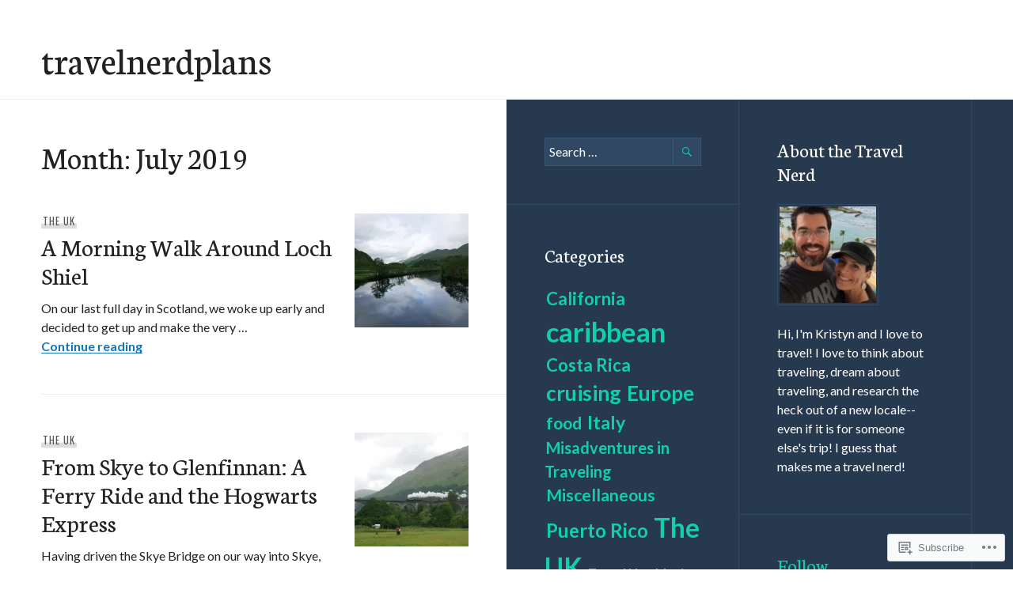

--- FILE ---
content_type: text/html; charset=UTF-8
request_url: https://travelnerdplans.com/2019/07/
body_size: 21956
content:
<!DOCTYPE html>
<html lang="en">
<head>
<meta charset="UTF-8">
<meta name="viewport" content="width=device-width, initial-scale=1">
<link rel="profile" href="http://gmpg.org/xfn/11">
<link rel="pingback" href="https://travelnerdplans.com/xmlrpc.php">

<title>July 2019 &#8211; travelnerdplans</title>
<meta name='robots' content='max-image-preview:large' />

<!-- Async WordPress.com Remote Login -->
<script id="wpcom_remote_login_js">
var wpcom_remote_login_extra_auth = '';
function wpcom_remote_login_remove_dom_node_id( element_id ) {
	var dom_node = document.getElementById( element_id );
	if ( dom_node ) { dom_node.parentNode.removeChild( dom_node ); }
}
function wpcom_remote_login_remove_dom_node_classes( class_name ) {
	var dom_nodes = document.querySelectorAll( '.' + class_name );
	for ( var i = 0; i < dom_nodes.length; i++ ) {
		dom_nodes[ i ].parentNode.removeChild( dom_nodes[ i ] );
	}
}
function wpcom_remote_login_final_cleanup() {
	wpcom_remote_login_remove_dom_node_classes( "wpcom_remote_login_msg" );
	wpcom_remote_login_remove_dom_node_id( "wpcom_remote_login_key" );
	wpcom_remote_login_remove_dom_node_id( "wpcom_remote_login_validate" );
	wpcom_remote_login_remove_dom_node_id( "wpcom_remote_login_js" );
	wpcom_remote_login_remove_dom_node_id( "wpcom_request_access_iframe" );
	wpcom_remote_login_remove_dom_node_id( "wpcom_request_access_styles" );
}

// Watch for messages back from the remote login
window.addEventListener( "message", function( e ) {
	if ( e.origin === "https://r-login.wordpress.com" ) {
		var data = {};
		try {
			data = JSON.parse( e.data );
		} catch( e ) {
			wpcom_remote_login_final_cleanup();
			return;
		}

		if ( data.msg === 'LOGIN' ) {
			// Clean up the login check iframe
			wpcom_remote_login_remove_dom_node_id( "wpcom_remote_login_key" );

			var id_regex = new RegExp( /^[0-9]+$/ );
			var token_regex = new RegExp( /^.*|.*|.*$/ );
			if (
				token_regex.test( data.token )
				&& id_regex.test( data.wpcomid )
			) {
				// We have everything we need to ask for a login
				var script = document.createElement( "script" );
				script.setAttribute( "id", "wpcom_remote_login_validate" );
				script.src = '/remote-login.php?wpcom_remote_login=validate'
					+ '&wpcomid=' + data.wpcomid
					+ '&token=' + encodeURIComponent( data.token )
					+ '&host=' + window.location.protocol
					+ '//' + window.location.hostname
					+ '&postid=9616'
					+ '&is_singular=';
				document.body.appendChild( script );
			}

			return;
		}

		// Safari ITP, not logged in, so redirect
		if ( data.msg === 'LOGIN-REDIRECT' ) {
			window.location = 'https://wordpress.com/log-in?redirect_to=' + window.location.href;
			return;
		}

		// Safari ITP, storage access failed, remove the request
		if ( data.msg === 'LOGIN-REMOVE' ) {
			var css_zap = 'html { -webkit-transition: margin-top 1s; transition: margin-top 1s; } /* 9001 */ html { margin-top: 0 !important; } * html body { margin-top: 0 !important; } @media screen and ( max-width: 782px ) { html { margin-top: 0 !important; } * html body { margin-top: 0 !important; } }';
			var style_zap = document.createElement( 'style' );
			style_zap.type = 'text/css';
			style_zap.appendChild( document.createTextNode( css_zap ) );
			document.body.appendChild( style_zap );

			var e = document.getElementById( 'wpcom_request_access_iframe' );
			e.parentNode.removeChild( e );

			document.cookie = 'wordpress_com_login_access=denied; path=/; max-age=31536000';

			return;
		}

		// Safari ITP
		if ( data.msg === 'REQUEST_ACCESS' ) {
			console.log( 'request access: safari' );

			// Check ITP iframe enable/disable knob
			if ( wpcom_remote_login_extra_auth !== 'safari_itp_iframe' ) {
				return;
			}

			// If we are in a "private window" there is no ITP.
			var private_window = false;
			try {
				var opendb = window.openDatabase( null, null, null, null );
			} catch( e ) {
				private_window = true;
			}

			if ( private_window ) {
				console.log( 'private window' );
				return;
			}

			var iframe = document.createElement( 'iframe' );
			iframe.id = 'wpcom_request_access_iframe';
			iframe.setAttribute( 'scrolling', 'no' );
			iframe.setAttribute( 'sandbox', 'allow-storage-access-by-user-activation allow-scripts allow-same-origin allow-top-navigation-by-user-activation' );
			iframe.src = 'https://r-login.wordpress.com/remote-login.php?wpcom_remote_login=request_access&origin=' + encodeURIComponent( data.origin ) + '&wpcomid=' + encodeURIComponent( data.wpcomid );

			var css = 'html { -webkit-transition: margin-top 1s; transition: margin-top 1s; } /* 9001 */ html { margin-top: 46px !important; } * html body { margin-top: 46px !important; } @media screen and ( max-width: 660px ) { html { margin-top: 71px !important; } * html body { margin-top: 71px !important; } #wpcom_request_access_iframe { display: block; height: 71px !important; } } #wpcom_request_access_iframe { border: 0px; height: 46px; position: fixed; top: 0; left: 0; width: 100%; min-width: 100%; z-index: 99999; background: #23282d; } ';

			var style = document.createElement( 'style' );
			style.type = 'text/css';
			style.id = 'wpcom_request_access_styles';
			style.appendChild( document.createTextNode( css ) );
			document.body.appendChild( style );

			document.body.appendChild( iframe );
		}

		if ( data.msg === 'DONE' ) {
			wpcom_remote_login_final_cleanup();
		}
	}
}, false );

// Inject the remote login iframe after the page has had a chance to load
// more critical resources
window.addEventListener( "DOMContentLoaded", function( e ) {
	var iframe = document.createElement( "iframe" );
	iframe.style.display = "none";
	iframe.setAttribute( "scrolling", "no" );
	iframe.setAttribute( "id", "wpcom_remote_login_key" );
	iframe.src = "https://r-login.wordpress.com/remote-login.php"
		+ "?wpcom_remote_login=key"
		+ "&origin=aHR0cHM6Ly90cmF2ZWxuZXJkcGxhbnMuY29t"
		+ "&wpcomid=107603256"
		+ "&time=" + Math.floor( Date.now() / 1000 );
	document.body.appendChild( iframe );
}, false );
</script>
<link rel='dns-prefetch' href='//s0.wp.com' />
<link rel='dns-prefetch' href='//fonts-api.wp.com' />
<link rel="alternate" type="application/rss+xml" title="travelnerdplans &raquo; Feed" href="https://travelnerdplans.com/feed/" />
<link rel="alternate" type="application/rss+xml" title="travelnerdplans &raquo; Comments Feed" href="https://travelnerdplans.com/comments/feed/" />
	<script type="text/javascript">
		/* <![CDATA[ */
		function addLoadEvent(func) {
			var oldonload = window.onload;
			if (typeof window.onload != 'function') {
				window.onload = func;
			} else {
				window.onload = function () {
					oldonload();
					func();
				}
			}
		}
		/* ]]> */
	</script>
	<link crossorigin='anonymous' rel='stylesheet' id='all-css-0-1' href='/wp-content/mu-plugins/likes/jetpack-likes.css?m=1743883414i&cssminify=yes' type='text/css' media='all' />
<style id='wp-emoji-styles-inline-css'>

	img.wp-smiley, img.emoji {
		display: inline !important;
		border: none !important;
		box-shadow: none !important;
		height: 1em !important;
		width: 1em !important;
		margin: 0 0.07em !important;
		vertical-align: -0.1em !important;
		background: none !important;
		padding: 0 !important;
	}
/*# sourceURL=wp-emoji-styles-inline-css */
</style>
<link crossorigin='anonymous' rel='stylesheet' id='all-css-2-1' href='/wp-content/plugins/gutenberg-core/v22.2.0/build/styles/block-library/style.css?m=1764855221i&cssminify=yes' type='text/css' media='all' />
<style id='wp-block-library-inline-css'>
.has-text-align-justify {
	text-align:justify;
}
.has-text-align-justify{text-align:justify;}

/*# sourceURL=wp-block-library-inline-css */
</style><style id='global-styles-inline-css'>
:root{--wp--preset--aspect-ratio--square: 1;--wp--preset--aspect-ratio--4-3: 4/3;--wp--preset--aspect-ratio--3-4: 3/4;--wp--preset--aspect-ratio--3-2: 3/2;--wp--preset--aspect-ratio--2-3: 2/3;--wp--preset--aspect-ratio--16-9: 16/9;--wp--preset--aspect-ratio--9-16: 9/16;--wp--preset--color--black: #222;--wp--preset--color--cyan-bluish-gray: #abb8c3;--wp--preset--color--white: #ffffff;--wp--preset--color--pale-pink: #f78da7;--wp--preset--color--vivid-red: #cf2e2e;--wp--preset--color--luminous-vivid-orange: #ff6900;--wp--preset--color--luminous-vivid-amber: #fcb900;--wp--preset--color--light-green-cyan: #7bdcb5;--wp--preset--color--vivid-green-cyan: #00d084;--wp--preset--color--pale-cyan-blue: #8ed1fc;--wp--preset--color--vivid-cyan-blue: #0693e3;--wp--preset--color--vivid-purple: #9b51e0;--wp--preset--color--dark-gray: #474f53;--wp--preset--color--medium-gray: #a5a29d;--wp--preset--color--light-gray: #eeece8;--wp--preset--color--orange: #ef7d0b;--wp--preset--color--dark-orange: #9c8012;--wp--preset--gradient--vivid-cyan-blue-to-vivid-purple: linear-gradient(135deg,rgb(6,147,227) 0%,rgb(155,81,224) 100%);--wp--preset--gradient--light-green-cyan-to-vivid-green-cyan: linear-gradient(135deg,rgb(122,220,180) 0%,rgb(0,208,130) 100%);--wp--preset--gradient--luminous-vivid-amber-to-luminous-vivid-orange: linear-gradient(135deg,rgb(252,185,0) 0%,rgb(255,105,0) 100%);--wp--preset--gradient--luminous-vivid-orange-to-vivid-red: linear-gradient(135deg,rgb(255,105,0) 0%,rgb(207,46,46) 100%);--wp--preset--gradient--very-light-gray-to-cyan-bluish-gray: linear-gradient(135deg,rgb(238,238,238) 0%,rgb(169,184,195) 100%);--wp--preset--gradient--cool-to-warm-spectrum: linear-gradient(135deg,rgb(74,234,220) 0%,rgb(151,120,209) 20%,rgb(207,42,186) 40%,rgb(238,44,130) 60%,rgb(251,105,98) 80%,rgb(254,248,76) 100%);--wp--preset--gradient--blush-light-purple: linear-gradient(135deg,rgb(255,206,236) 0%,rgb(152,150,240) 100%);--wp--preset--gradient--blush-bordeaux: linear-gradient(135deg,rgb(254,205,165) 0%,rgb(254,45,45) 50%,rgb(107,0,62) 100%);--wp--preset--gradient--luminous-dusk: linear-gradient(135deg,rgb(255,203,112) 0%,rgb(199,81,192) 50%,rgb(65,88,208) 100%);--wp--preset--gradient--pale-ocean: linear-gradient(135deg,rgb(255,245,203) 0%,rgb(182,227,212) 50%,rgb(51,167,181) 100%);--wp--preset--gradient--electric-grass: linear-gradient(135deg,rgb(202,248,128) 0%,rgb(113,206,126) 100%);--wp--preset--gradient--midnight: linear-gradient(135deg,rgb(2,3,129) 0%,rgb(40,116,252) 100%);--wp--preset--font-size--small: 13px;--wp--preset--font-size--medium: 20px;--wp--preset--font-size--large: 36px;--wp--preset--font-size--x-large: 42px;--wp--preset--font-family--albert-sans: 'Albert Sans', sans-serif;--wp--preset--font-family--alegreya: Alegreya, serif;--wp--preset--font-family--arvo: Arvo, serif;--wp--preset--font-family--bodoni-moda: 'Bodoni Moda', serif;--wp--preset--font-family--bricolage-grotesque: 'Bricolage Grotesque', sans-serif;--wp--preset--font-family--cabin: Cabin, sans-serif;--wp--preset--font-family--chivo: Chivo, sans-serif;--wp--preset--font-family--commissioner: Commissioner, sans-serif;--wp--preset--font-family--cormorant: Cormorant, serif;--wp--preset--font-family--courier-prime: 'Courier Prime', monospace;--wp--preset--font-family--crimson-pro: 'Crimson Pro', serif;--wp--preset--font-family--dm-mono: 'DM Mono', monospace;--wp--preset--font-family--dm-sans: 'DM Sans', sans-serif;--wp--preset--font-family--dm-serif-display: 'DM Serif Display', serif;--wp--preset--font-family--domine: Domine, serif;--wp--preset--font-family--eb-garamond: 'EB Garamond', serif;--wp--preset--font-family--epilogue: Epilogue, sans-serif;--wp--preset--font-family--fahkwang: Fahkwang, sans-serif;--wp--preset--font-family--figtree: Figtree, sans-serif;--wp--preset--font-family--fira-sans: 'Fira Sans', sans-serif;--wp--preset--font-family--fjalla-one: 'Fjalla One', sans-serif;--wp--preset--font-family--fraunces: Fraunces, serif;--wp--preset--font-family--gabarito: Gabarito, system-ui;--wp--preset--font-family--ibm-plex-mono: 'IBM Plex Mono', monospace;--wp--preset--font-family--ibm-plex-sans: 'IBM Plex Sans', sans-serif;--wp--preset--font-family--ibarra-real-nova: 'Ibarra Real Nova', serif;--wp--preset--font-family--instrument-serif: 'Instrument Serif', serif;--wp--preset--font-family--inter: Inter, sans-serif;--wp--preset--font-family--josefin-sans: 'Josefin Sans', sans-serif;--wp--preset--font-family--jost: Jost, sans-serif;--wp--preset--font-family--libre-baskerville: 'Libre Baskerville', serif;--wp--preset--font-family--libre-franklin: 'Libre Franklin', sans-serif;--wp--preset--font-family--literata: Literata, serif;--wp--preset--font-family--lora: Lora, serif;--wp--preset--font-family--merriweather: Merriweather, serif;--wp--preset--font-family--montserrat: Montserrat, sans-serif;--wp--preset--font-family--newsreader: Newsreader, serif;--wp--preset--font-family--noto-sans-mono: 'Noto Sans Mono', sans-serif;--wp--preset--font-family--nunito: Nunito, sans-serif;--wp--preset--font-family--open-sans: 'Open Sans', sans-serif;--wp--preset--font-family--overpass: Overpass, sans-serif;--wp--preset--font-family--pt-serif: 'PT Serif', serif;--wp--preset--font-family--petrona: Petrona, serif;--wp--preset--font-family--piazzolla: Piazzolla, serif;--wp--preset--font-family--playfair-display: 'Playfair Display', serif;--wp--preset--font-family--plus-jakarta-sans: 'Plus Jakarta Sans', sans-serif;--wp--preset--font-family--poppins: Poppins, sans-serif;--wp--preset--font-family--raleway: Raleway, sans-serif;--wp--preset--font-family--roboto: Roboto, sans-serif;--wp--preset--font-family--roboto-slab: 'Roboto Slab', serif;--wp--preset--font-family--rubik: Rubik, sans-serif;--wp--preset--font-family--rufina: Rufina, serif;--wp--preset--font-family--sora: Sora, sans-serif;--wp--preset--font-family--source-sans-3: 'Source Sans 3', sans-serif;--wp--preset--font-family--source-serif-4: 'Source Serif 4', serif;--wp--preset--font-family--space-mono: 'Space Mono', monospace;--wp--preset--font-family--syne: Syne, sans-serif;--wp--preset--font-family--texturina: Texturina, serif;--wp--preset--font-family--urbanist: Urbanist, sans-serif;--wp--preset--font-family--work-sans: 'Work Sans', sans-serif;--wp--preset--spacing--20: 0.44rem;--wp--preset--spacing--30: 0.67rem;--wp--preset--spacing--40: 1rem;--wp--preset--spacing--50: 1.5rem;--wp--preset--spacing--60: 2.25rem;--wp--preset--spacing--70: 3.38rem;--wp--preset--spacing--80: 5.06rem;--wp--preset--shadow--natural: 6px 6px 9px rgba(0, 0, 0, 0.2);--wp--preset--shadow--deep: 12px 12px 50px rgba(0, 0, 0, 0.4);--wp--preset--shadow--sharp: 6px 6px 0px rgba(0, 0, 0, 0.2);--wp--preset--shadow--outlined: 6px 6px 0px -3px rgb(255, 255, 255), 6px 6px rgb(0, 0, 0);--wp--preset--shadow--crisp: 6px 6px 0px rgb(0, 0, 0);}:where(.is-layout-flex){gap: 0.5em;}:where(.is-layout-grid){gap: 0.5em;}body .is-layout-flex{display: flex;}.is-layout-flex{flex-wrap: wrap;align-items: center;}.is-layout-flex > :is(*, div){margin: 0;}body .is-layout-grid{display: grid;}.is-layout-grid > :is(*, div){margin: 0;}:where(.wp-block-columns.is-layout-flex){gap: 2em;}:where(.wp-block-columns.is-layout-grid){gap: 2em;}:where(.wp-block-post-template.is-layout-flex){gap: 1.25em;}:where(.wp-block-post-template.is-layout-grid){gap: 1.25em;}.has-black-color{color: var(--wp--preset--color--black) !important;}.has-cyan-bluish-gray-color{color: var(--wp--preset--color--cyan-bluish-gray) !important;}.has-white-color{color: var(--wp--preset--color--white) !important;}.has-pale-pink-color{color: var(--wp--preset--color--pale-pink) !important;}.has-vivid-red-color{color: var(--wp--preset--color--vivid-red) !important;}.has-luminous-vivid-orange-color{color: var(--wp--preset--color--luminous-vivid-orange) !important;}.has-luminous-vivid-amber-color{color: var(--wp--preset--color--luminous-vivid-amber) !important;}.has-light-green-cyan-color{color: var(--wp--preset--color--light-green-cyan) !important;}.has-vivid-green-cyan-color{color: var(--wp--preset--color--vivid-green-cyan) !important;}.has-pale-cyan-blue-color{color: var(--wp--preset--color--pale-cyan-blue) !important;}.has-vivid-cyan-blue-color{color: var(--wp--preset--color--vivid-cyan-blue) !important;}.has-vivid-purple-color{color: var(--wp--preset--color--vivid-purple) !important;}.has-black-background-color{background-color: var(--wp--preset--color--black) !important;}.has-cyan-bluish-gray-background-color{background-color: var(--wp--preset--color--cyan-bluish-gray) !important;}.has-white-background-color{background-color: var(--wp--preset--color--white) !important;}.has-pale-pink-background-color{background-color: var(--wp--preset--color--pale-pink) !important;}.has-vivid-red-background-color{background-color: var(--wp--preset--color--vivid-red) !important;}.has-luminous-vivid-orange-background-color{background-color: var(--wp--preset--color--luminous-vivid-orange) !important;}.has-luminous-vivid-amber-background-color{background-color: var(--wp--preset--color--luminous-vivid-amber) !important;}.has-light-green-cyan-background-color{background-color: var(--wp--preset--color--light-green-cyan) !important;}.has-vivid-green-cyan-background-color{background-color: var(--wp--preset--color--vivid-green-cyan) !important;}.has-pale-cyan-blue-background-color{background-color: var(--wp--preset--color--pale-cyan-blue) !important;}.has-vivid-cyan-blue-background-color{background-color: var(--wp--preset--color--vivid-cyan-blue) !important;}.has-vivid-purple-background-color{background-color: var(--wp--preset--color--vivid-purple) !important;}.has-black-border-color{border-color: var(--wp--preset--color--black) !important;}.has-cyan-bluish-gray-border-color{border-color: var(--wp--preset--color--cyan-bluish-gray) !important;}.has-white-border-color{border-color: var(--wp--preset--color--white) !important;}.has-pale-pink-border-color{border-color: var(--wp--preset--color--pale-pink) !important;}.has-vivid-red-border-color{border-color: var(--wp--preset--color--vivid-red) !important;}.has-luminous-vivid-orange-border-color{border-color: var(--wp--preset--color--luminous-vivid-orange) !important;}.has-luminous-vivid-amber-border-color{border-color: var(--wp--preset--color--luminous-vivid-amber) !important;}.has-light-green-cyan-border-color{border-color: var(--wp--preset--color--light-green-cyan) !important;}.has-vivid-green-cyan-border-color{border-color: var(--wp--preset--color--vivid-green-cyan) !important;}.has-pale-cyan-blue-border-color{border-color: var(--wp--preset--color--pale-cyan-blue) !important;}.has-vivid-cyan-blue-border-color{border-color: var(--wp--preset--color--vivid-cyan-blue) !important;}.has-vivid-purple-border-color{border-color: var(--wp--preset--color--vivid-purple) !important;}.has-vivid-cyan-blue-to-vivid-purple-gradient-background{background: var(--wp--preset--gradient--vivid-cyan-blue-to-vivid-purple) !important;}.has-light-green-cyan-to-vivid-green-cyan-gradient-background{background: var(--wp--preset--gradient--light-green-cyan-to-vivid-green-cyan) !important;}.has-luminous-vivid-amber-to-luminous-vivid-orange-gradient-background{background: var(--wp--preset--gradient--luminous-vivid-amber-to-luminous-vivid-orange) !important;}.has-luminous-vivid-orange-to-vivid-red-gradient-background{background: var(--wp--preset--gradient--luminous-vivid-orange-to-vivid-red) !important;}.has-very-light-gray-to-cyan-bluish-gray-gradient-background{background: var(--wp--preset--gradient--very-light-gray-to-cyan-bluish-gray) !important;}.has-cool-to-warm-spectrum-gradient-background{background: var(--wp--preset--gradient--cool-to-warm-spectrum) !important;}.has-blush-light-purple-gradient-background{background: var(--wp--preset--gradient--blush-light-purple) !important;}.has-blush-bordeaux-gradient-background{background: var(--wp--preset--gradient--blush-bordeaux) !important;}.has-luminous-dusk-gradient-background{background: var(--wp--preset--gradient--luminous-dusk) !important;}.has-pale-ocean-gradient-background{background: var(--wp--preset--gradient--pale-ocean) !important;}.has-electric-grass-gradient-background{background: var(--wp--preset--gradient--electric-grass) !important;}.has-midnight-gradient-background{background: var(--wp--preset--gradient--midnight) !important;}.has-small-font-size{font-size: var(--wp--preset--font-size--small) !important;}.has-medium-font-size{font-size: var(--wp--preset--font-size--medium) !important;}.has-large-font-size{font-size: var(--wp--preset--font-size--large) !important;}.has-x-large-font-size{font-size: var(--wp--preset--font-size--x-large) !important;}.has-albert-sans-font-family{font-family: var(--wp--preset--font-family--albert-sans) !important;}.has-alegreya-font-family{font-family: var(--wp--preset--font-family--alegreya) !important;}.has-arvo-font-family{font-family: var(--wp--preset--font-family--arvo) !important;}.has-bodoni-moda-font-family{font-family: var(--wp--preset--font-family--bodoni-moda) !important;}.has-bricolage-grotesque-font-family{font-family: var(--wp--preset--font-family--bricolage-grotesque) !important;}.has-cabin-font-family{font-family: var(--wp--preset--font-family--cabin) !important;}.has-chivo-font-family{font-family: var(--wp--preset--font-family--chivo) !important;}.has-commissioner-font-family{font-family: var(--wp--preset--font-family--commissioner) !important;}.has-cormorant-font-family{font-family: var(--wp--preset--font-family--cormorant) !important;}.has-courier-prime-font-family{font-family: var(--wp--preset--font-family--courier-prime) !important;}.has-crimson-pro-font-family{font-family: var(--wp--preset--font-family--crimson-pro) !important;}.has-dm-mono-font-family{font-family: var(--wp--preset--font-family--dm-mono) !important;}.has-dm-sans-font-family{font-family: var(--wp--preset--font-family--dm-sans) !important;}.has-dm-serif-display-font-family{font-family: var(--wp--preset--font-family--dm-serif-display) !important;}.has-domine-font-family{font-family: var(--wp--preset--font-family--domine) !important;}.has-eb-garamond-font-family{font-family: var(--wp--preset--font-family--eb-garamond) !important;}.has-epilogue-font-family{font-family: var(--wp--preset--font-family--epilogue) !important;}.has-fahkwang-font-family{font-family: var(--wp--preset--font-family--fahkwang) !important;}.has-figtree-font-family{font-family: var(--wp--preset--font-family--figtree) !important;}.has-fira-sans-font-family{font-family: var(--wp--preset--font-family--fira-sans) !important;}.has-fjalla-one-font-family{font-family: var(--wp--preset--font-family--fjalla-one) !important;}.has-fraunces-font-family{font-family: var(--wp--preset--font-family--fraunces) !important;}.has-gabarito-font-family{font-family: var(--wp--preset--font-family--gabarito) !important;}.has-ibm-plex-mono-font-family{font-family: var(--wp--preset--font-family--ibm-plex-mono) !important;}.has-ibm-plex-sans-font-family{font-family: var(--wp--preset--font-family--ibm-plex-sans) !important;}.has-ibarra-real-nova-font-family{font-family: var(--wp--preset--font-family--ibarra-real-nova) !important;}.has-instrument-serif-font-family{font-family: var(--wp--preset--font-family--instrument-serif) !important;}.has-inter-font-family{font-family: var(--wp--preset--font-family--inter) !important;}.has-josefin-sans-font-family{font-family: var(--wp--preset--font-family--josefin-sans) !important;}.has-jost-font-family{font-family: var(--wp--preset--font-family--jost) !important;}.has-libre-baskerville-font-family{font-family: var(--wp--preset--font-family--libre-baskerville) !important;}.has-libre-franklin-font-family{font-family: var(--wp--preset--font-family--libre-franklin) !important;}.has-literata-font-family{font-family: var(--wp--preset--font-family--literata) !important;}.has-lora-font-family{font-family: var(--wp--preset--font-family--lora) !important;}.has-merriweather-font-family{font-family: var(--wp--preset--font-family--merriweather) !important;}.has-montserrat-font-family{font-family: var(--wp--preset--font-family--montserrat) !important;}.has-newsreader-font-family{font-family: var(--wp--preset--font-family--newsreader) !important;}.has-noto-sans-mono-font-family{font-family: var(--wp--preset--font-family--noto-sans-mono) !important;}.has-nunito-font-family{font-family: var(--wp--preset--font-family--nunito) !important;}.has-open-sans-font-family{font-family: var(--wp--preset--font-family--open-sans) !important;}.has-overpass-font-family{font-family: var(--wp--preset--font-family--overpass) !important;}.has-pt-serif-font-family{font-family: var(--wp--preset--font-family--pt-serif) !important;}.has-petrona-font-family{font-family: var(--wp--preset--font-family--petrona) !important;}.has-piazzolla-font-family{font-family: var(--wp--preset--font-family--piazzolla) !important;}.has-playfair-display-font-family{font-family: var(--wp--preset--font-family--playfair-display) !important;}.has-plus-jakarta-sans-font-family{font-family: var(--wp--preset--font-family--plus-jakarta-sans) !important;}.has-poppins-font-family{font-family: var(--wp--preset--font-family--poppins) !important;}.has-raleway-font-family{font-family: var(--wp--preset--font-family--raleway) !important;}.has-roboto-font-family{font-family: var(--wp--preset--font-family--roboto) !important;}.has-roboto-slab-font-family{font-family: var(--wp--preset--font-family--roboto-slab) !important;}.has-rubik-font-family{font-family: var(--wp--preset--font-family--rubik) !important;}.has-rufina-font-family{font-family: var(--wp--preset--font-family--rufina) !important;}.has-sora-font-family{font-family: var(--wp--preset--font-family--sora) !important;}.has-source-sans-3-font-family{font-family: var(--wp--preset--font-family--source-sans-3) !important;}.has-source-serif-4-font-family{font-family: var(--wp--preset--font-family--source-serif-4) !important;}.has-space-mono-font-family{font-family: var(--wp--preset--font-family--space-mono) !important;}.has-syne-font-family{font-family: var(--wp--preset--font-family--syne) !important;}.has-texturina-font-family{font-family: var(--wp--preset--font-family--texturina) !important;}.has-urbanist-font-family{font-family: var(--wp--preset--font-family--urbanist) !important;}.has-work-sans-font-family{font-family: var(--wp--preset--font-family--work-sans) !important;}
/*# sourceURL=global-styles-inline-css */
</style>

<style id='classic-theme-styles-inline-css'>
/*! This file is auto-generated */
.wp-block-button__link{color:#fff;background-color:#32373c;border-radius:9999px;box-shadow:none;text-decoration:none;padding:calc(.667em + 2px) calc(1.333em + 2px);font-size:1.125em}.wp-block-file__button{background:#32373c;color:#fff;text-decoration:none}
/*# sourceURL=/wp-includes/css/classic-themes.min.css */
</style>
<link crossorigin='anonymous' rel='stylesheet' id='all-css-4-1' href='/_static/??-eJx9jtsOwiAMhl9I1kxn3I3xUcxgVTspkBVcfHu7eEw0XtDj//0FpmRcDBlDhuTLkYKAi9ZHdxZYVnVb1UaIk0cz4qVqoCfJL4WRfPVYOZEFfBhxMW+vEXXOqcuzgrGnDj2yyv5hU1LGWJtGFDEamQqbfFJQ/nED5tS586MHjjHAnoKDIwYcSQn5XX6Z3m9BKnZ+nlyXSc0OuhbQ7xcVPvMM73hbb9arZdts6ma4AQSUf98=&cssminify=yes' type='text/css' media='all' />
<link rel='stylesheet' id='publication-lato-neuton-css' href='https://fonts-api.wp.com/css?family=Lato%3A400%2C700%2C400italic%2C700italic%7CNeuton%3A400%2C700%2C400italic%2C700italic&#038;subset=latin%2Clatin-ext&#038;ver=6.9-RC2-61304' media='all' />
<link rel='stylesheet' id='publication-oswald-inconsolata-css' href='https://fonts-api.wp.com/css?family=Oswald%3A300%2C400%2C700%7CInconsolata%3A400%2C700&#038;subset=latin%2Clatin-ext&#038;ver=6.9-RC2-61304' media='all' />
<link crossorigin='anonymous' rel='stylesheet' id='all-css-8-1' href='/_static/??-eJzTLy/QTc7PK0nNK9EvyUjNTS3WLyhNAuGczOTEksz8PP3iksqcVL3k4mIdfcKKk3Lyk7OLiVWdmZcMMV63vCA5PxekzT7X1tDcxNTY2NTU0jILAOwkOuM=&cssminify=yes' type='text/css' media='all' />
<style id='publication-style-inline-css'>
.hero { background-image: url(https://travelnerdplans.com/wp-content/uploads/2019/07/p1070532.jpg?w=2000&#038;h=1500&#038;crop=1); }
/*# sourceURL=publication-style-inline-css */
</style>
<style id='jetpack_facebook_likebox-inline-css'>
.widget_facebook_likebox {
	overflow: hidden;
}

/*# sourceURL=/wp-content/mu-plugins/jetpack-plugin/moon/modules/widgets/facebook-likebox/style.css */
</style>
<link crossorigin='anonymous' rel='stylesheet' id='all-css-10-1' href='/_static/??-eJzTLy/QTc7PK0nNK9HPLdUtyClNz8wr1i9KTcrJTwcy0/WTi5G5ekCujj52Temp+bo5+cmJJZn5eSgc3bScxMwikFb7XFtDE1NLExMLc0OTLACohS2q&cssminify=yes' type='text/css' media='all' />
<link crossorigin='anonymous' rel='stylesheet' id='print-css-11-1' href='/wp-content/mu-plugins/global-print/global-print.css?m=1465851035i&cssminify=yes' type='text/css' media='print' />
<style id='jetpack-global-styles-frontend-style-inline-css'>
:root { --font-headings: unset; --font-base: unset; --font-headings-default: -apple-system,BlinkMacSystemFont,"Segoe UI",Roboto,Oxygen-Sans,Ubuntu,Cantarell,"Helvetica Neue",sans-serif; --font-base-default: -apple-system,BlinkMacSystemFont,"Segoe UI",Roboto,Oxygen-Sans,Ubuntu,Cantarell,"Helvetica Neue",sans-serif;}
/*# sourceURL=jetpack-global-styles-frontend-style-inline-css */
</style>
<link crossorigin='anonymous' rel='stylesheet' id='all-css-14-1' href='/_static/??-eJyNjcEKwjAQRH/IuFRT6kX8FNkmS5K6yQY3Qfx7bfEiXrwM82B4A49qnJRGpUHupnIPqSgs1Cq624chi6zhO5OCRryTR++fW00l7J3qDv43XVNxoOISsmEJol/wY2uR8vs3WggsM/I6uOTzMI3Hw8lOg11eUT1JKA==&cssminify=yes' type='text/css' media='all' />
<script type="text/javascript" id="wpcom-actionbar-placeholder-js-extra">
/* <![CDATA[ */
var actionbardata = {"siteID":"107603256","postID":"0","siteURL":"https://travelnerdplans.com","xhrURL":"https://travelnerdplans.com/wp-admin/admin-ajax.php","nonce":"783c986058","isLoggedIn":"","statusMessage":"","subsEmailDefault":"instantly","proxyScriptUrl":"https://s0.wp.com/wp-content/js/wpcom-proxy-request.js?m=1513050504i&amp;ver=20211021","i18n":{"followedText":"New posts from this site will now appear in your \u003Ca href=\"https://wordpress.com/reader\"\u003EReader\u003C/a\u003E","foldBar":"Collapse this bar","unfoldBar":"Expand this bar","shortLinkCopied":"Shortlink copied to clipboard."}};
//# sourceURL=wpcom-actionbar-placeholder-js-extra
/* ]]> */
</script>
<script type="text/javascript" id="jetpack-mu-wpcom-settings-js-before">
/* <![CDATA[ */
var JETPACK_MU_WPCOM_SETTINGS = {"assetsUrl":"https://s0.wp.com/wp-content/mu-plugins/jetpack-mu-wpcom-plugin/moon/jetpack_vendor/automattic/jetpack-mu-wpcom/src/build/"};
//# sourceURL=jetpack-mu-wpcom-settings-js-before
/* ]]> */
</script>
<script crossorigin='anonymous' type='text/javascript'  src='/_static/??-eJzTLy/QTc7PK0nNK9HPKtYvyinRLSjKr6jUyyrW0QfKZeYl55SmpBaDJLMKS1OLKqGUXm5mHkFFurmZ6UWJJalQxfa5tobmRgamxgZmFpZZACbyLJI='></script>
<script type="text/javascript" id="rlt-proxy-js-after">
/* <![CDATA[ */
	rltInitialize( {"token":null,"iframeOrigins":["https:\/\/widgets.wp.com"]} );
//# sourceURL=rlt-proxy-js-after
/* ]]> */
</script>
<link rel="EditURI" type="application/rsd+xml" title="RSD" href="https://travelnerdplans.wordpress.com/xmlrpc.php?rsd" />
<meta name="generator" content="WordPress.com" />

<!-- Jetpack Open Graph Tags -->
<meta property="og:type" content="website" />
<meta property="og:title" content="July 2019 &#8211; travelnerdplans" />
<meta property="og:site_name" content="travelnerdplans" />
<meta property="og:image" content="https://travelnerdplans.com/wp-content/uploads/2019/07/cropped-caribe-afternoon.jpg?w=200" />
<meta property="og:image:width" content="200" />
<meta property="og:image:height" content="200" />
<meta property="og:image:alt" content="" />
<meta property="og:locale" content="en_US" />

<!-- End Jetpack Open Graph Tags -->
<link rel="search" type="application/opensearchdescription+xml" href="https://travelnerdplans.com/osd.xml" title="travelnerdplans" />
<link rel="search" type="application/opensearchdescription+xml" href="https://s1.wp.com/opensearch.xml" title="WordPress.com" />
<style type="text/css">.recentcomments a{display:inline !important;padding:0 !important;margin:0 !important;}</style>		<style type="text/css">
			.recentcomments a {
				display: inline !important;
				padding: 0 !important;
				margin: 0 !important;
			}

			table.recentcommentsavatartop img.avatar, table.recentcommentsavatarend img.avatar {
				border: 0px;
				margin: 0;
			}

			table.recentcommentsavatartop a, table.recentcommentsavatarend a {
				border: 0px !important;
				background-color: transparent !important;
			}

			td.recentcommentsavatarend, td.recentcommentsavatartop {
				padding: 0px 0px 1px 0px;
				margin: 0px;
			}

			td.recentcommentstextend {
				border: none !important;
				padding: 0px 0px 2px 10px;
			}

			.rtl td.recentcommentstextend {
				padding: 0px 10px 2px 0px;
			}

			td.recentcommentstexttop {
				border: none;
				padding: 0px 0px 0px 10px;
			}

			.rtl td.recentcommentstexttop {
				padding: 0px 10px 0px 0px;
			}
		</style>
		<meta name="description" content="5 posts published by travelnerdplans during July 2019" />
<style type="text/css" id="custom-colors-css">	#comments #respond p.form-submit input#comment-submit {
		background: #222 !important;
	}
	#comments #respond .form-submit input#comment-submit:active,
	#comments #respond .form-submit input#comment-submit:focus,
	#comments #respond .form-submit input#comment-submit:hover {
		background: #777 !important;
	}
body { background-color: #FFFFFF;}
mark,
		ins,
		button,
		input[type="button"],
		input[type="reset"],
		input[type="submit"] { background-color: #1376B7;}
.search-form:before,
		a,
		.post-navigation a:active .post-title,
		.post-navigation a:focus .post-title,
		.post-navigation a:hover .post-title,
		.site-title a:active,
		.site-title a:focus,
		.site-title a:hover,
		.entry-title a:active,
		.entry-title a:focus,
		.entry-title a:hover,
		.comment-author a:active,
		.comment-author a:focus,
		.comment-author a:hover,
		.required,
		.site-content .contact-form label span,
		#comments #respond .comment-form-service a,
		#comments #respond .comment-form-service a { color: #1376B7;}
.widget tfoot,
		.widget thead,
		.dropdown-toggle:active,
		.dropdown-toggle:focus,
		.dropdown-toggle:hover,
		.main-navigation a:active,
		.main-navigation a:focus,
		.main-navigation a:hover,
		.social-navigation a:active,
		.social-navigation a:focus,
		.social-navigation a:hover { background-color: #2A3D54;}
.widget input[type="text"]:focus,
		.widget input[type="email"]:focus,
		.widget input[type="url"]:focus,
		.widget input[type="password"]:focus,
		.widget input[type="search"]:focus,
		.widget textarea:focus,
		.widget .search-form.hover:before,
		.slide-menu,
		.menu-open,
		.menu-toggle,
		.menu-toggle.toggled,
		.dropdown-toggle,
		.main-navigation ul ul.toggled:before,
		.widget-area,
		.site-footer,
		#infinite-footer,
		.site:before { background-color: #27394E;}
.widget button:active,
		.widget button:focus,
		.widget button:hover,
		.widget input[type="button"]:active,
		.widget input[type="button"]:focus,
		.widget input[type="button"]:hover,
		.widget input[type="reset"]:active,
		.widget input[type="reset"]:focus,
		.widget input[type="reset"]:hover,
		.widget input[type="submit"]:active,
		.widget input[type="submit"]:focus,
		.widget input[type="submit"]:hover,
		.widget_akismet_widget .a-stats a:active,
		.widget_akismet_widget .a-stats a:focus,
		.widget_akismet_widget .a-stats a:hover { color: #27394E;}
.widget code,
		.widget kbd,
		.widget pre,
		.widget tt,
		.widget var,
		.widget tr:nth-of-type(even),
		.widget input[type="text"],
		.widget input[type="email"],
		.widget input[type="url"],
		.widget input[type="password"],
		.widget input[type="search"],
		.widget textarea,
		.widget .search-form:before,
		.social-navigation:before,
		.social-navigation:after,
		.widget-column:after,
		.widget-column + .widget-column:before { background-color: #314862;}
.widget-grofile .grofile-thumbnail,
		.widget_author_grid img,
		.widget_authors img,
		.widget_gravatar img,
		.widgets-grid-layout img,
		.widgets-multi-column-grid img,
		.widget_recent_comments img { border-color: #314862;}
.main-navigation > div > ul > li:last-child,
		.widget,
		.widget .wp-caption { border-bottom-color: #314862;}
.main-navigation ul ul.toggled { border-left-color: #314862;}
.rtl .main-navigation ul ul.toggled { border-right-color: #314862;}
.main-navigation li,
		.main-navigation ul ul.toggled,
		.site-footer,
		#infinite-footer,
		.slide-wrapper + .widget-area { border-top-color: #314862;}
.slide-menu,
		.menu-toggle.toggled,
		.dropdown-toggle,
		.dropdown-toggle:active,
		.dropdown-toggle:focus,
		.dropdown-toggle:hover,
		.social-navigation a { outline-color: #314862;}
.widget hr,
		.menu-toggle:active,
		.menu-toggle:focus,
		.menu-toggle:hover,
		.widget_categories .children:before,
		.widget_nav_menu .sub-menu:before,
		.widget_pages .children:before,
		.menu-toggle.toggled:active,
		.menu-toggle.toggled:focus,
		.menu-toggle.toggled:hover,
		.widget_authors ul ul:before { background-color: #3A5778;}
.widget input[type="text"],
		.widget input[type="email"],
		.widget input[type="url"],
		.widget input[type="password"],
		.widget input[type="search"],
		.widget textarea,
		.widget .search-form .search-submit,
		.widget .search-form .search-submit:active,
		.widget .search-form .search-submit:focus,
		.widget .search-form .search-submit:hover,
		.menu-toggle.toggled:active,
		.menu-toggle.toggled:focus,
		.menu-toggle.toggled:hover,
		.widget.top_rated .pd_top_rated_holder_posts > p,
		.widget.top_rated ul { border-color: #3A5778;}
.widget th,
		.widget td,
		.widget_archive ul,
		.widget_categories ul,
		.widget_links ul,
		.widget_meta ul,
		.widget_nav_menu ul,
		.widget_pages ul,
		.widget_recent_comments ul,
		.widget_recent_entries ul,
		.widget_rss ul,
		.widget_goodreads div[class^="gr_custom_each_container"]:last-of-type,
		.widget-grofile .grofile-links,
		.widget_rss_links ul,
		.widget_rss_links p:last-of-type,
		.widget_authors ul,
		.widget_jp_blogs_i_follow ol,
		.widget_top-clicks ul,
		.widget_top-posts ul,
		.widget.top_rated ul,
		.widget_upcoming_events_widget ul,
		.widget_recent_comments tr,
		.widget_recent_comments td { border-bottom-color: #3A5778;}
.widget table,
		.widget_archive li,
		.widget_categories li,
		.widget_links li,
		.widget_meta li,
		.widget_nav_menu li,
		.widget_pages li,
		.widget_recent_comments li,
		.widget_recent_entries li,
		.widget_rss li,
		.widget_goodreads div[class^="gr_custom_each_container"],
		.widget-grofile .grofile-links li,
		.widget_rss_links li,
		.widget_rss_links p,
		.widget_authors li,
		.widget_jp_blogs_i_follow li,
		.widgets-list-layout li,
		.widget_top-clicks li,
		.widget_top-posts li,
		.widget.top_rated li,
		.widget_upcoming_events_widget li,
		.widget_recent_comments table { border-top-color: #3A5778;}
.widget blockquote,
		.widget caption,
		.widget .wp-caption { color: #E1E7EE;}
.widget mark,
		.widget ins,
		.widget button,
		.widget input[type="button"],
		.widget input[type="reset"],
		.widget input[type="submit"],
		.widget-grofile  .grofile-full-link,
		.widget_akismet_widget .a-stats a,
		.milestone-widget .milestone-header { background-color: #10CFA9;}
.widget .search-form:before,
		.widget a,
		.menu-toggle:hover,
		.menu-toggle.toggled:hover,
		.dropdown-toggle:hover,
		.main-navigation a:hover,
		.main-navigation .current_page_item > a,
		.main-navigation .current-menu-item > a,
		.main-navigation .current_page_ancestor > a,
		.social-navigation a:hover,
		.widget_goodreads div[class^="gr_custom_title"] a,
		.widget_goodreads div[class^="gr_custom_container"] div[class^="gr_custom_author"] a:active,
		.widget_goodreads div[class^="gr_custom_container"] div[class^="gr_custom_author"] a:focus,
		.widget_goodreads div[class^="gr_custom_container"] div[class^="gr_custom_author"] a:hover,
		.widget_flickr #flickr_badge_uber_wrapper td a:last-child { color: #10CFA9;}
</style>
<link rel="icon" href="https://travelnerdplans.com/wp-content/uploads/2019/07/cropped-caribe-afternoon.jpg?w=32" sizes="32x32" />
<link rel="icon" href="https://travelnerdplans.com/wp-content/uploads/2019/07/cropped-caribe-afternoon.jpg?w=192" sizes="192x192" />
<link rel="apple-touch-icon" href="https://travelnerdplans.com/wp-content/uploads/2019/07/cropped-caribe-afternoon.jpg?w=180" />
<meta name="msapplication-TileImage" content="https://travelnerdplans.com/wp-content/uploads/2019/07/cropped-caribe-afternoon.jpg?w=270" />
<link crossorigin='anonymous' rel='stylesheet' id='all-css-0-3' href='/_static/??-eJyVjsEKgzAQRH+odrG16EX6KSWuS4gm2ZDdkN9XobbX9jLMDMNjoKYGOSpFhVCa5It1UWAhTQbXd4bAfMhcPAlUN1tSgX2nxmYTvu6KIhf4HflyEWHyjKuAVJco/0s4T6HJXIT8Z3QWB/AZxrZ/3G9D17fdsgFyCFt7&cssminify=yes' type='text/css' media='all' />
</head>

<body class="archive date wp-embed-responsive wp-theme-pubpublication customizer-styles-applied no-menu jetpack-reblog-enabled custom-colors">
	<a class="skip-link screen-reader-text" href="#content">Skip to content</a>

	<div id="body-wrapper" class="body-wrapper">
		<div id="page" class="hfeed site">
			<header id="masthead" class="site-header" role="banner">
				<div class="site-header-inner">
					<div class="site-branding">
						<a href="https://travelnerdplans.com/" class="site-logo-link" rel="home" itemprop="url"></a>
													<p class="site-title"><a href="https://travelnerdplans.com/" rel="home">travelnerdplans</a></p>
						
													<p class="site-description">get your travel fix with stories, pictures, and tips</p>
											</div><!-- .site-branding -->
				</div><!-- .site-header-inner -->
			</header><!-- #masthead -->

							<button class="menu-toggle" aria-controls="slide-menu" aria-expanded="false"><span class="screen-reader-text">Menu</span></button>

				<div id="slide-menu" class="slide-menu">
					<div class="slide-wrapper">
						
											</div><!-- .slide-wrapper -->
					
<div id="tertiary" class="widget-area" role="complementary">
			<div id="sidebar-1" class="widget-column">
			<aside id="search-3" class="widget widget_search"><form role="search" method="get" class="search-form" action="https://travelnerdplans.com/">
				<label>
					<span class="screen-reader-text">Search for:</span>
					<input type="search" class="search-field" placeholder="Search &hellip;" value="" name="s" />
				</label>
				<input type="submit" class="search-submit" value="Search" />
			</form></aside><aside id="tag_cloud-4" class="widget widget_tag_cloud"><h2 class="widget-title">Categories</h2><div style="overflow: hidden;"><a href="https://travelnerdplans.com/category/california/" style="font-size: 138.57142857143%; padding: 1px; margin: 1px;"  title="California (7)">California</a> <a href="https://travelnerdplans.com/category/tropical-destinations/caribbean/" style="font-size: 215.71428571429%; padding: 1px; margin: 1px;"  title="caribbean (19)">caribbean</a> <a href="https://travelnerdplans.com/category/costa-rica/" style="font-size: 138.57142857143%; padding: 1px; margin: 1px;"  title="Costa Rica (7)">Costa Rica</a> <a href="https://travelnerdplans.com/category/cruising/" style="font-size: 164.28571428571%; padding: 1px; margin: 1px;"  title="cruising (11)">cruising</a> <a href="https://travelnerdplans.com/category/europe/" style="font-size: 164.28571428571%; padding: 1px; margin: 1px;"  title="Europe (11)">Europe</a> <a href="https://travelnerdplans.com/category/food/" style="font-size: 132.14285714286%; padding: 1px; margin: 1px;"  title="food (6)">food</a> <a href="https://travelnerdplans.com/category/italy/" style="font-size: 145%; padding: 1px; margin: 1px;"  title="Italy (8)">Italy</a> <a href="https://travelnerdplans.com/category/misadventures-in-traveling/" style="font-size: 125.71428571429%; padding: 1px; margin: 1px;"  title="Misadventures in Traveling (5)">Misadventures in Traveling</a> <a href="https://travelnerdplans.com/category/miscellaneous/" style="font-size: 132.14285714286%; padding: 1px; margin: 1px;"  title="Miscellaneous (6)">Miscellaneous</a> <a href="https://travelnerdplans.com/category/puerto-rico/" style="font-size: 151.42857142857%; padding: 1px; margin: 1px;"  title="Puerto Rico (9)">Puerto Rico</a> <a href="https://travelnerdplans.com/category/the-uk/" style="font-size: 209.28571428571%; padding: 1px; margin: 1px;"  title="The UK (18)">The UK</a> <a href="https://travelnerdplans.com/category/travel-nerd-junior/" style="font-size: 100%; padding: 1px; margin: 1px;"  title="Travel Nerd Junior (1)">Travel Nerd Junior</a> <a href="https://travelnerdplans.com/category/tropical-destinations/" style="font-size: 280%; padding: 1px; margin: 1px;"  title="tropical destinations (29)">tropical destinations</a> <a href="https://travelnerdplans.com/category/uncategorized/" style="font-size: 125.71428571429%; padding: 1px; margin: 1px;"  title="Uncategorized (5)">Uncategorized</a> </div></aside>
		<aside id="recent-posts-3" class="widget widget_recent_entries">
		<h2 class="widget-title">Recent Posts</h2>
		<ul>
											<li>
					<a href="https://travelnerdplans.com/2019/09/04/no-trip-to-scotland-is-complete-without-a-3am-flight-change/">No Trip to Scotland is Complete without a 3am Flight Change!</a>
									</li>
											<li>
					<a href="https://travelnerdplans.com/2019/08/14/driving-through-glencoe/">Driving Through Glencoe</a>
									</li>
											<li>
					<a href="https://travelnerdplans.com/2019/07/31/a-morning-walk-around-loch-shiel/">A Morning Walk Around Loch Shiel</a>
									</li>
											<li>
					<a href="https://travelnerdplans.com/2019/07/23/from-skye-to-glenfinnan-a-ferry-ride-and-the-hogwarts-express/">From Skye to Glenfinnan: A Ferry Ride and the Hogwarts Express</a>
									</li>
											<li>
					<a href="https://travelnerdplans.com/2019/07/18/exploring-skye-the-fairy-glen-portree-harbour/">Exploring Skye: The Fairy Glen &amp; Portree Harbour</a>
									</li>
					</ul>

		</aside><aside id="recent-comments-3" class="widget widget_recent_comments"><h2 class="widget-title">Recent Comments</h2>				<table class="recentcommentsavatar" cellspacing="0" cellpadding="0" border="0">
					<tr><td title="Anderson" class="recentcommentsavatartop" style="height:48px; width:48px;"><a href="https://www.andersonchapman.com/" rel="nofollow"><img referrerpolicy="no-referrer" alt='Anderson&#039;s avatar' src='https://2.gravatar.com/avatar/8405240fb43cb698e8d01ec858de98bbf9a6c19b8f8a662468ea86d56e5f0875?s=48&#038;d=identicon&#038;r=G' srcset='https://2.gravatar.com/avatar/8405240fb43cb698e8d01ec858de98bbf9a6c19b8f8a662468ea86d56e5f0875?s=48&#038;d=identicon&#038;r=G 1x, https://2.gravatar.com/avatar/8405240fb43cb698e8d01ec858de98bbf9a6c19b8f8a662468ea86d56e5f0875?s=72&#038;d=identicon&#038;r=G 1.5x, https://2.gravatar.com/avatar/8405240fb43cb698e8d01ec858de98bbf9a6c19b8f8a662468ea86d56e5f0875?s=96&#038;d=identicon&#038;r=G 2x, https://2.gravatar.com/avatar/8405240fb43cb698e8d01ec858de98bbf9a6c19b8f8a662468ea86d56e5f0875?s=144&#038;d=identicon&#038;r=G 3x, https://2.gravatar.com/avatar/8405240fb43cb698e8d01ec858de98bbf9a6c19b8f8a662468ea86d56e5f0875?s=192&#038;d=identicon&#038;r=G 4x' class='avatar avatar-48' height='48' width='48' loading='lazy' decoding='async' /></a></td><td class="recentcommentstexttop" style=""><a href="https://www.andersonchapman.com/" rel="nofollow">Anderson</a> on <a href="https://travelnerdplans.com/2017/03/02/florence-italy-some-of-my-favorite-things/comment-page-1/#comment-2178">Florence, Italy: Some of My Fa&hellip;</a></td></tr><tr><td title="travelnerdplans" class="recentcommentsavatarend" style="height:48px; width:48px;"><a href="https://travelnerdplans.wordpress.com" rel="nofollow"><img referrerpolicy="no-referrer" alt='travelnerdplans&#039;s avatar' src='https://0.gravatar.com/avatar/901c17f19d7bfa20b129c20dd65b13b333dfca8369281926fff3afa2c0355e56?s=48&#038;d=identicon&#038;r=G' srcset='https://0.gravatar.com/avatar/901c17f19d7bfa20b129c20dd65b13b333dfca8369281926fff3afa2c0355e56?s=48&#038;d=identicon&#038;r=G 1x, https://0.gravatar.com/avatar/901c17f19d7bfa20b129c20dd65b13b333dfca8369281926fff3afa2c0355e56?s=72&#038;d=identicon&#038;r=G 1.5x, https://0.gravatar.com/avatar/901c17f19d7bfa20b129c20dd65b13b333dfca8369281926fff3afa2c0355e56?s=96&#038;d=identicon&#038;r=G 2x, https://0.gravatar.com/avatar/901c17f19d7bfa20b129c20dd65b13b333dfca8369281926fff3afa2c0355e56?s=144&#038;d=identicon&#038;r=G 3x, https://0.gravatar.com/avatar/901c17f19d7bfa20b129c20dd65b13b333dfca8369281926fff3afa2c0355e56?s=192&#038;d=identicon&#038;r=G 4x' class='avatar avatar-48' height='48' width='48' loading='lazy' decoding='async' /></a></td><td class="recentcommentstextend" style=""><a href="https://travelnerdplans.wordpress.com" rel="nofollow">travelnerdplans</a> on <a href="https://travelnerdplans.com/2019/01/08/one-night-in-inverness/comment-page-1/#comment-2176">One Night in Inverness</a></td></tr><tr><td title="gilmourm" class="recentcommentsavatarend" style="height:48px; width:48px;"><img referrerpolicy="no-referrer" alt='gilmourm&#039;s avatar' src='https://1.gravatar.com/avatar/16213fa7e6545cc85e9545ad46aa1dc75b779766b089f4463d412755bf80748f?s=48&#038;d=identicon&#038;r=G' srcset='https://1.gravatar.com/avatar/16213fa7e6545cc85e9545ad46aa1dc75b779766b089f4463d412755bf80748f?s=48&#038;d=identicon&#038;r=G 1x, https://1.gravatar.com/avatar/16213fa7e6545cc85e9545ad46aa1dc75b779766b089f4463d412755bf80748f?s=72&#038;d=identicon&#038;r=G 1.5x, https://1.gravatar.com/avatar/16213fa7e6545cc85e9545ad46aa1dc75b779766b089f4463d412755bf80748f?s=96&#038;d=identicon&#038;r=G 2x, https://1.gravatar.com/avatar/16213fa7e6545cc85e9545ad46aa1dc75b779766b089f4463d412755bf80748f?s=144&#038;d=identicon&#038;r=G 3x, https://1.gravatar.com/avatar/16213fa7e6545cc85e9545ad46aa1dc75b779766b089f4463d412755bf80748f?s=192&#038;d=identicon&#038;r=G 4x' class='avatar avatar-48' height='48' width='48' loading='lazy' decoding='async' /></td><td class="recentcommentstextend" style="">gilmourm on <a href="https://travelnerdplans.com/2019/01/08/one-night-in-inverness/comment-page-1/#comment-2175">One Night in Inverness</a></td></tr><tr><td title="travelnerdplans" class="recentcommentsavatarend" style="height:48px; width:48px;"><a href="https://travelnerdplans.wordpress.com" rel="nofollow"><img referrerpolicy="no-referrer" alt='travelnerdplans&#039;s avatar' src='https://0.gravatar.com/avatar/901c17f19d7bfa20b129c20dd65b13b333dfca8369281926fff3afa2c0355e56?s=48&#038;d=identicon&#038;r=G' srcset='https://0.gravatar.com/avatar/901c17f19d7bfa20b129c20dd65b13b333dfca8369281926fff3afa2c0355e56?s=48&#038;d=identicon&#038;r=G 1x, https://0.gravatar.com/avatar/901c17f19d7bfa20b129c20dd65b13b333dfca8369281926fff3afa2c0355e56?s=72&#038;d=identicon&#038;r=G 1.5x, https://0.gravatar.com/avatar/901c17f19d7bfa20b129c20dd65b13b333dfca8369281926fff3afa2c0355e56?s=96&#038;d=identicon&#038;r=G 2x, https://0.gravatar.com/avatar/901c17f19d7bfa20b129c20dd65b13b333dfca8369281926fff3afa2c0355e56?s=144&#038;d=identicon&#038;r=G 3x, https://0.gravatar.com/avatar/901c17f19d7bfa20b129c20dd65b13b333dfca8369281926fff3afa2c0355e56?s=192&#038;d=identicon&#038;r=G 4x' class='avatar avatar-48' height='48' width='48' loading='lazy' decoding='async' /></a></td><td class="recentcommentstextend" style=""><a href="https://travelnerdplans.wordpress.com" rel="nofollow">travelnerdplans</a> on <a href="https://travelnerdplans.com/2019/07/23/from-skye-to-glenfinnan-a-ferry-ride-and-the-hogwarts-express/comment-page-1/#comment-1141">From Skye to Glenfinnan: A Fer&hellip;</a></td></tr><tr><td title="travelnerdplans" class="recentcommentsavatarend" style="height:48px; width:48px;"><a href="https://travelnerdplans.wordpress.com" rel="nofollow"><img referrerpolicy="no-referrer" alt='travelnerdplans&#039;s avatar' src='https://0.gravatar.com/avatar/901c17f19d7bfa20b129c20dd65b13b333dfca8369281926fff3afa2c0355e56?s=48&#038;d=identicon&#038;r=G' srcset='https://0.gravatar.com/avatar/901c17f19d7bfa20b129c20dd65b13b333dfca8369281926fff3afa2c0355e56?s=48&#038;d=identicon&#038;r=G 1x, https://0.gravatar.com/avatar/901c17f19d7bfa20b129c20dd65b13b333dfca8369281926fff3afa2c0355e56?s=72&#038;d=identicon&#038;r=G 1.5x, https://0.gravatar.com/avatar/901c17f19d7bfa20b129c20dd65b13b333dfca8369281926fff3afa2c0355e56?s=96&#038;d=identicon&#038;r=G 2x, https://0.gravatar.com/avatar/901c17f19d7bfa20b129c20dd65b13b333dfca8369281926fff3afa2c0355e56?s=144&#038;d=identicon&#038;r=G 3x, https://0.gravatar.com/avatar/901c17f19d7bfa20b129c20dd65b13b333dfca8369281926fff3afa2c0355e56?s=192&#038;d=identicon&#038;r=G 4x' class='avatar avatar-48' height='48' width='48' loading='lazy' decoding='async' /></a></td><td class="recentcommentstextend" style=""><a href="https://travelnerdplans.wordpress.com" rel="nofollow">travelnerdplans</a> on <a href="https://travelnerdplans.com/2019/07/23/from-skye-to-glenfinnan-a-ferry-ride-and-the-hogwarts-express/comment-page-1/#comment-1140">From Skye to Glenfinnan: A Fer&hellip;</a></td></tr>				</table>
				</aside><aside id="archives-3" class="widget widget_archive"><h2 class="widget-title">Archives</h2>
			<ul>
					<li><a href='https://travelnerdplans.com/2019/09/'>September 2019</a></li>
	<li><a href='https://travelnerdplans.com/2019/08/'>August 2019</a></li>
	<li><a href='https://travelnerdplans.com/2019/07/' aria-current="page">July 2019</a></li>
	<li><a href='https://travelnerdplans.com/2019/02/'>February 2019</a></li>
	<li><a href='https://travelnerdplans.com/2019/01/'>January 2019</a></li>
	<li><a href='https://travelnerdplans.com/2018/11/'>November 2018</a></li>
	<li><a href='https://travelnerdplans.com/2018/10/'>October 2018</a></li>
	<li><a href='https://travelnerdplans.com/2018/07/'>July 2018</a></li>
	<li><a href='https://travelnerdplans.com/2018/04/'>April 2018</a></li>
	<li><a href='https://travelnerdplans.com/2018/03/'>March 2018</a></li>
	<li><a href='https://travelnerdplans.com/2018/02/'>February 2018</a></li>
	<li><a href='https://travelnerdplans.com/2017/08/'>August 2017</a></li>
	<li><a href='https://travelnerdplans.com/2017/07/'>July 2017</a></li>
	<li><a href='https://travelnerdplans.com/2017/06/'>June 2017</a></li>
	<li><a href='https://travelnerdplans.com/2017/05/'>May 2017</a></li>
	<li><a href='https://travelnerdplans.com/2017/04/'>April 2017</a></li>
	<li><a href='https://travelnerdplans.com/2017/03/'>March 2017</a></li>
	<li><a href='https://travelnerdplans.com/2017/02/'>February 2017</a></li>
	<li><a href='https://travelnerdplans.com/2017/01/'>January 2017</a></li>
	<li><a href='https://travelnerdplans.com/2016/02/'>February 2016</a></li>
			</ul>

			</aside>		</div><!-- .widget-column -->
	
			<div id="sidebar-2" class="widget-column sidebar-2">
			<aside id="gravatar-3" class="widget widget_gravatar"><h2 class="widget-title">About the Travel Nerd</h2><p><img referrerpolicy="no-referrer" alt='Unknown&#039;s avatar' src='https://0.gravatar.com/avatar/901c17f19d7bfa20b129c20dd65b13b333dfca8369281926fff3afa2c0355e56?s=128&#038;d=identicon&#038;r=G' srcset='https://0.gravatar.com/avatar/901c17f19d7bfa20b129c20dd65b13b333dfca8369281926fff3afa2c0355e56?s=128&#038;d=identicon&#038;r=G 1x, https://0.gravatar.com/avatar/901c17f19d7bfa20b129c20dd65b13b333dfca8369281926fff3afa2c0355e56?s=192&#038;d=identicon&#038;r=G 1.5x, https://0.gravatar.com/avatar/901c17f19d7bfa20b129c20dd65b13b333dfca8369281926fff3afa2c0355e56?s=256&#038;d=identicon&#038;r=G 2x, https://0.gravatar.com/avatar/901c17f19d7bfa20b129c20dd65b13b333dfca8369281926fff3afa2c0355e56?s=384&#038;d=identicon&#038;r=G 3x, https://0.gravatar.com/avatar/901c17f19d7bfa20b129c20dd65b13b333dfca8369281926fff3afa2c0355e56?s=512&#038;d=identicon&#038;r=G 4x' class='avatar avatar-128 grav-widget-none' height='128' width='128' loading='lazy' decoding='async' /></p>
<p>Hi, I'm Kristyn and I love to travel!  I love to think about traveling, dream about traveling, and research the heck out of a new locale--even if it is for someone else's trip!  I guess that makes me a travel nerd!</p>
</aside><aside id="facebook-likebox-3" class="widget widget_facebook_likebox"><h2 class="widget-title"><a href="https://www.facebook.com/travelnerdplans/">Follow travelnerdplans on Facebook!</a></h2>		<div id="fb-root"></div>
		<div class="fb-page" data-href="https://www.facebook.com/travelnerdplans/" data-width="340"  data-height="432" data-hide-cover="false" data-show-facepile="true" data-tabs="false" data-hide-cta="false" data-small-header="false">
		<div class="fb-xfbml-parse-ignore"><blockquote cite="https://www.facebook.com/travelnerdplans/"><a href="https://www.facebook.com/travelnerdplans/">Follow travelnerdplans on Facebook!</a></blockquote></div>
		</div>
		</aside><aside id="wpcom_instagram_widget-5" class="widget widget_wpcom_instagram_widget"><h2 class="widget-title">Instagram</h2><p>No Instagram images were found.</p></aside>		</div><!-- .widget-column -->
	</div><!-- #tertiary -->				</div><!-- .slide-menu -->
			
			<div id="content" class="site-content">
	<div id="primary" class="content-area">
		<main id="main" class="site-main" role="main">

		
			<header class="page-header">
				<h1 class="page-title">Month: <span>July 2019</span></h1>			</header><!-- .page-header -->

						
				
<article id="post-9616" class="post-9616 post type-post status-publish format-standard has-post-thumbnail hentry category-the-uk tag-glenfinnan tag-glenfinnan-house-hotel tag-glenfinnan-monument tag-nature tag-scotland tag-sightseeing tag-uk tag-vacation">
			<a class="post-thumbnail" href="https://travelnerdplans.com/2019/07/31/a-morning-walk-around-loch-shiel/">
			<img width="144" height="144" src="https://travelnerdplans.com/wp-content/uploads/2019/07/p1070532.jpg?w=144&amp;h=144&amp;crop=1" class="attachment-post-thumbnail size-post-thumbnail wp-post-image" alt="A Morning Walk Around Loch Shiel" decoding="async" srcset="https://travelnerdplans.com/wp-content/uploads/2019/07/p1070532.jpg?w=144&amp;h=144&amp;crop=1 144w, https://travelnerdplans.com/wp-content/uploads/2019/07/p1070532.jpg?w=288&amp;h=288&amp;crop=1 288w, https://travelnerdplans.com/wp-content/uploads/2019/07/p1070532.jpg?w=150&amp;h=150&amp;crop=1 150w" sizes="(max-width: 144px) 100vw, 144px" data-attachment-id="9642" data-permalink="https://travelnerdplans.com/2019/07/31/a-morning-walk-around-loch-shiel/p1070532/" data-orig-file="https://travelnerdplans.com/wp-content/uploads/2019/07/p1070532.jpg" data-orig-size="4592,3448" data-comments-opened="1" data-image-meta="{&quot;aperture&quot;:&quot;5.6&quot;,&quot;credit&quot;:&quot;&quot;,&quot;camera&quot;:&quot;DMC-G7&quot;,&quot;caption&quot;:&quot;&quot;,&quot;created_timestamp&quot;:&quot;1529448307&quot;,&quot;copyright&quot;:&quot;&quot;,&quot;focal_length&quot;:&quot;14&quot;,&quot;iso&quot;:&quot;200&quot;,&quot;shutter_speed&quot;:&quot;0.003125&quot;,&quot;title&quot;:&quot;&quot;,&quot;orientation&quot;:&quot;1&quot;}" data-image-title="P1070532" data-image-description="" data-image-caption="" data-medium-file="https://travelnerdplans.com/wp-content/uploads/2019/07/p1070532.jpg?w=300" data-large-file="https://travelnerdplans.com/wp-content/uploads/2019/07/p1070532.jpg?w=672" />		</a>
		<header class="entry-header">
				<div class="entry-meta">
			<span class="cat-links"><a href="https://travelnerdplans.com/category/the-uk/" rel="category tag">The UK</a></span>		</div><!-- .entry-meta -->
		
		<h1 class="entry-title"><a href="https://travelnerdplans.com/2019/07/31/a-morning-walk-around-loch-shiel/" rel="bookmark">A Morning Walk Around Loch Shiel</a></h1>	</header><!-- .entry-header -->

	<div class="entry-summary">
	    <p>On our last full day in Scotland, we woke up early and decided to get up and make the very &hellip; <a href="https://travelnerdplans.com/2019/07/31/a-morning-walk-around-loch-shiel/" class="more-link">Continue reading <span class="screen-reader-text">A Morning Walk Around Loch Shiel</span></a></p>
	</div><!-- .entry-summary -->
</article><!-- #post-## -->
			
				
<article id="post-9531" class="post-9531 post type-post status-publish format-standard has-post-thumbnail hentry category-the-uk tag-ferry tag-glenfinnan tag-glenfinnan-house-hotel tag-harry-potter-train tag-hogwarts-express tag-scotland tag-sightseeing tag-stags tag-travel tag-uk tag-vacation">
			<a class="post-thumbnail" href="https://travelnerdplans.com/2019/07/23/from-skye-to-glenfinnan-a-ferry-ride-and-the-hogwarts-express/">
			<img width="144" height="144" src="https://travelnerdplans.com/wp-content/uploads/2019/07/p1070480.jpg?w=144&amp;h=144&amp;crop=1" class="attachment-post-thumbnail size-post-thumbnail wp-post-image" alt="From Skye to Glenfinnan: A Ferry Ride and the Hogwarts Express" decoding="async" srcset="https://travelnerdplans.com/wp-content/uploads/2019/07/p1070480.jpg?w=144&amp;h=144&amp;crop=1 144w, https://travelnerdplans.com/wp-content/uploads/2019/07/p1070480.jpg?w=288&amp;h=288&amp;crop=1 288w, https://travelnerdplans.com/wp-content/uploads/2019/07/p1070480.jpg?w=150&amp;h=150&amp;crop=1 150w" sizes="(max-width: 144px) 100vw, 144px" data-attachment-id="9581" data-permalink="https://travelnerdplans.com/2019/07/23/from-skye-to-glenfinnan-a-ferry-ride-and-the-hogwarts-express/p1070480/" data-orig-file="https://travelnerdplans.com/wp-content/uploads/2019/07/p1070480.jpg" data-orig-size="4592,3448" data-comments-opened="1" data-image-meta="{&quot;aperture&quot;:&quot;7.1&quot;,&quot;credit&quot;:&quot;&quot;,&quot;camera&quot;:&quot;DMC-G7&quot;,&quot;caption&quot;:&quot;&quot;,&quot;created_timestamp&quot;:&quot;1529389882&quot;,&quot;copyright&quot;:&quot;&quot;,&quot;focal_length&quot;:&quot;42&quot;,&quot;iso&quot;:&quot;200&quot;,&quot;shutter_speed&quot;:&quot;0.004&quot;,&quot;title&quot;:&quot;&quot;,&quot;orientation&quot;:&quot;1&quot;}" data-image-title="P1070480" data-image-description="" data-image-caption="" data-medium-file="https://travelnerdplans.com/wp-content/uploads/2019/07/p1070480.jpg?w=300" data-large-file="https://travelnerdplans.com/wp-content/uploads/2019/07/p1070480.jpg?w=672" />		</a>
		<header class="entry-header">
				<div class="entry-meta">
			<span class="cat-links"><a href="https://travelnerdplans.com/category/the-uk/" rel="category tag">The UK</a></span>		</div><!-- .entry-meta -->
		
		<h1 class="entry-title"><a href="https://travelnerdplans.com/2019/07/23/from-skye-to-glenfinnan-a-ferry-ride-and-the-hogwarts-express/" rel="bookmark">From Skye to Glenfinnan: A Ferry Ride and the Hogwarts Express</a></h1>	</header><!-- .entry-header -->

	<div class="entry-summary">
	    <p>Having driven the Skye Bridge on our way into Skye, we decided that it was only right to give the &hellip; <a href="https://travelnerdplans.com/2019/07/23/from-skye-to-glenfinnan-a-ferry-ride-and-the-hogwarts-express/" class="more-link">Continue reading <span class="screen-reader-text">From Skye to Glenfinnan: A Ferry Ride and the Hogwarts Express</span></a></p>
	</div><!-- .entry-summary -->
</article><!-- #post-## -->
			
				
<article id="post-9460" class="post-9460 post type-post status-publish format-standard has-post-thumbnail hentry category-the-uk tag-adventure tag-fairy-glen tag-hiking tag-isle-of-skye tag-nature tag-scotland tag-travel tag-uk tag-vacation">
			<a class="post-thumbnail" href="https://travelnerdplans.com/2019/07/18/exploring-skye-the-fairy-glen-portree-harbour/">
			<img width="144" height="144" src="https://travelnerdplans.com/wp-content/uploads/2019/07/p1070381.jpg?w=144&amp;h=144&amp;crop=1" class="attachment-post-thumbnail size-post-thumbnail wp-post-image" alt="Exploring Skye: The Fairy Glen &amp; Portree Harbour" decoding="async" srcset="https://travelnerdplans.com/wp-content/uploads/2019/07/p1070381.jpg?w=144&amp;h=144&amp;crop=1 144w, https://travelnerdplans.com/wp-content/uploads/2019/07/p1070381.jpg?w=288&amp;h=288&amp;crop=1 288w, https://travelnerdplans.com/wp-content/uploads/2019/07/p1070381.jpg?w=150&amp;h=150&amp;crop=1 150w" sizes="(max-width: 144px) 100vw, 144px" data-attachment-id="9478" data-permalink="https://travelnerdplans.com/2019/07/18/exploring-skye-the-fairy-glen-portree-harbour/p1070381/" data-orig-file="https://travelnerdplans.com/wp-content/uploads/2019/07/p1070381.jpg" data-orig-size="4592,3448" data-comments-opened="1" data-image-meta="{&quot;aperture&quot;:&quot;5.6&quot;,&quot;credit&quot;:&quot;&quot;,&quot;camera&quot;:&quot;DMC-G7&quot;,&quot;caption&quot;:&quot;&quot;,&quot;created_timestamp&quot;:&quot;1529295245&quot;,&quot;copyright&quot;:&quot;&quot;,&quot;focal_length&quot;:&quot;14&quot;,&quot;iso&quot;:&quot;200&quot;,&quot;shutter_speed&quot;:&quot;0.004&quot;,&quot;title&quot;:&quot;&quot;,&quot;orientation&quot;:&quot;1&quot;}" data-image-title="P1070381" data-image-description="" data-image-caption="" data-medium-file="https://travelnerdplans.com/wp-content/uploads/2019/07/p1070381.jpg?w=300" data-large-file="https://travelnerdplans.com/wp-content/uploads/2019/07/p1070381.jpg?w=672" />		</a>
		<header class="entry-header">
				<div class="entry-meta">
			<span class="cat-links"><a href="https://travelnerdplans.com/category/the-uk/" rel="category tag">The UK</a></span>		</div><!-- .entry-meta -->
		
		<h1 class="entry-title"><a href="https://travelnerdplans.com/2019/07/18/exploring-skye-the-fairy-glen-portree-harbour/" rel="bookmark">Exploring Skye: The Fairy Glen &amp; Portree Harbour</a></h1>	</header><!-- .entry-header -->

	<div class="entry-summary">
	    <p>After a long morning of exploring some of Skye&#8217;s most beautiful landmarks (The Storr, Kilt Rock, and the Quiraing), we &hellip; <a href="https://travelnerdplans.com/2019/07/18/exploring-skye-the-fairy-glen-portree-harbour/" class="more-link">Continue reading <span class="screen-reader-text">Exploring Skye: The Fairy Glen &amp; Portree Harbour</span></a></p>
	</div><!-- .entry-summary -->
</article><!-- #post-## -->
			
				
<article id="post-9400" class="post-9400 post type-post status-publish format-standard has-post-thumbnail hentry category-europe category-the-uk tag-hiking tag-isle-of-skye tag-kilt-rock tag-old-man-of-storr tag-quiraing tag-scotland tag-sightseeing tag-skye tag-travel tag-uk">
			<a class="post-thumbnail" href="https://travelnerdplans.com/2019/07/12/exploring-skye-the-old-man-of-storr-kilt-rock-the-quiraing/">
			<img width="144" height="144" src="https://travelnerdplans.com/wp-content/uploads/2019/07/quiraing-3.jpg?w=144&amp;h=144&amp;crop=1" class="attachment-post-thumbnail size-post-thumbnail wp-post-image" alt="Exploring Skye: The Old Man of Storr, Kilt Rock, &amp; The Quiraing" decoding="async" loading="lazy" srcset="https://travelnerdplans.com/wp-content/uploads/2019/07/quiraing-3.jpg?w=144&amp;h=144&amp;crop=1 144w, https://travelnerdplans.com/wp-content/uploads/2019/07/quiraing-3.jpg?w=288&amp;h=288&amp;crop=1 288w, https://travelnerdplans.com/wp-content/uploads/2019/07/quiraing-3.jpg?w=150&amp;h=150&amp;crop=1 150w" sizes="(max-width: 144px) 100vw, 144px" data-attachment-id="9442" data-permalink="https://travelnerdplans.com/2019/07/12/exploring-skye-the-old-man-of-storr-kilt-rock-the-quiraing/quiraing-3/" data-orig-file="https://travelnerdplans.com/wp-content/uploads/2019/07/quiraing-3.jpg" data-orig-size="4592,3448" data-comments-opened="1" data-image-meta="{&quot;aperture&quot;:&quot;8&quot;,&quot;credit&quot;:&quot;&quot;,&quot;camera&quot;:&quot;DMC-G7&quot;,&quot;caption&quot;:&quot;&quot;,&quot;created_timestamp&quot;:&quot;1529289072&quot;,&quot;copyright&quot;:&quot;&quot;,&quot;focal_length&quot;:&quot;14&quot;,&quot;iso&quot;:&quot;200&quot;,&quot;shutter_speed&quot;:&quot;0.0015625&quot;,&quot;title&quot;:&quot;&quot;,&quot;orientation&quot;:&quot;1&quot;}" data-image-title="quiraing 3" data-image-description="" data-image-caption="" data-medium-file="https://travelnerdplans.com/wp-content/uploads/2019/07/quiraing-3.jpg?w=300" data-large-file="https://travelnerdplans.com/wp-content/uploads/2019/07/quiraing-3.jpg?w=672" />		</a>
		<header class="entry-header">
				<div class="entry-meta">
			<span class="cat-links"><a href="https://travelnerdplans.com/category/europe/" rel="category tag">Europe</a>, <a href="https://travelnerdplans.com/category/the-uk/" rel="category tag">The UK</a></span>		</div><!-- .entry-meta -->
		
		<h1 class="entry-title"><a href="https://travelnerdplans.com/2019/07/12/exploring-skye-the-old-man-of-storr-kilt-rock-the-quiraing/" rel="bookmark">Exploring Skye: The Old Man of Storr, Kilt Rock, &amp; The Quiraing</a></h1>	</header><!-- .entry-header -->

	<div class="entry-summary">
	    <p>Day two of Skye found us up bright and early, ready to make our way to the Quiraing for a &hellip; <a href="https://travelnerdplans.com/2019/07/12/exploring-skye-the-old-man-of-storr-kilt-rock-the-quiraing/" class="more-link">Continue reading <span class="screen-reader-text">Exploring Skye: The Old Man of Storr, Kilt Rock, &amp; The Quiraing</span></a></p>
	</div><!-- .entry-summary -->
</article><!-- #post-## -->
			
				
<article id="post-9330" class="post-9330 post type-post status-publish format-standard has-post-thumbnail hentry category-europe category-the-uk tag-dunvegan-castle tag-isle-of-skye tag-scotland tag-sightseeing tag-travel tag-uk">
			<a class="post-thumbnail" href="https://travelnerdplans.com/2019/07/10/exploring-skye-the-old-inn-talisker-dunvegan-castle/">
			<img width="144" height="144" src="https://travelnerdplans.com/wp-content/uploads/2019/07/dunvegan-castle-2.jpg?w=144&amp;h=144&amp;crop=1" class="attachment-post-thumbnail size-post-thumbnail wp-post-image" alt="Exploring Skye: The Old Inn, Talisker, &amp; Dunvegan Castle" decoding="async" loading="lazy" srcset="https://travelnerdplans.com/wp-content/uploads/2019/07/dunvegan-castle-2.jpg?w=144&amp;h=144&amp;crop=1 144w, https://travelnerdplans.com/wp-content/uploads/2019/07/dunvegan-castle-2.jpg?w=288&amp;h=288&amp;crop=1 288w, https://travelnerdplans.com/wp-content/uploads/2019/07/dunvegan-castle-2.jpg?w=150&amp;h=150&amp;crop=1 150w" sizes="(max-width: 144px) 100vw, 144px" data-attachment-id="9364" data-permalink="https://travelnerdplans.com/2019/07/10/exploring-skye-the-old-inn-talisker-dunvegan-castle/dunvegan-castle-2/" data-orig-file="https://travelnerdplans.com/wp-content/uploads/2019/07/dunvegan-castle-2.jpg" data-orig-size="4592,3448" data-comments-opened="1" data-image-meta="{&quot;aperture&quot;:&quot;7.1&quot;,&quot;credit&quot;:&quot;&quot;,&quot;camera&quot;:&quot;DMC-G7&quot;,&quot;caption&quot;:&quot;&quot;,&quot;created_timestamp&quot;:&quot;1529221655&quot;,&quot;copyright&quot;:&quot;&quot;,&quot;focal_length&quot;:&quot;26&quot;,&quot;iso&quot;:&quot;200&quot;,&quot;shutter_speed&quot;:&quot;0.005&quot;,&quot;title&quot;:&quot;&quot;,&quot;orientation&quot;:&quot;1&quot;}" data-image-title="dunvegan castle 2" data-image-description="" data-image-caption="" data-medium-file="https://travelnerdplans.com/wp-content/uploads/2019/07/dunvegan-castle-2.jpg?w=300" data-large-file="https://travelnerdplans.com/wp-content/uploads/2019/07/dunvegan-castle-2.jpg?w=672" />		</a>
		<header class="entry-header">
				<div class="entry-meta">
			<span class="cat-links"><a href="https://travelnerdplans.com/category/europe/" rel="category tag">Europe</a>, <a href="https://travelnerdplans.com/category/the-uk/" rel="category tag">The UK</a></span>		</div><!-- .entry-meta -->
		
		<h1 class="entry-title"><a href="https://travelnerdplans.com/2019/07/10/exploring-skye-the-old-inn-talisker-dunvegan-castle/" rel="bookmark">Exploring Skye: The Old Inn, Talisker, &amp; Dunvegan Castle</a></h1>	</header><!-- .entry-header -->

	<div class="entry-summary">
	    <p>After our amazing experience at the Fairy Pools, we headed north toward the Talisker Distillery and Dunvegan Castle.  Although Talisker &hellip; <a href="https://travelnerdplans.com/2019/07/10/exploring-skye-the-old-inn-talisker-dunvegan-castle/" class="more-link">Continue reading <span class="screen-reader-text">Exploring Skye: The Old Inn, Talisker, &amp; Dunvegan Castle</span></a></p>
	</div><!-- .entry-summary -->
</article><!-- #post-## -->
			
			
		
		</main><!-- #main -->
	</div><!-- #primary -->


<div id="secondary" class="widget-area" role="complementary"></div><!-- #secondary -->
			</div><!-- #content -->

			<footer id="colophon" class="site-footer" role="contentinfo">
				<div class="site-info">
					<a href="https://wordpress.com/?ref=footer_blog" rel="nofollow">Blog at WordPress.com.</a>
					
									</div><!-- .site-info -->
			</footer><!-- #colophon -->
		</div><!-- #page -->
	</div><!-- #body-wrapper -->

<!--  -->
<script type="speculationrules">
{"prefetch":[{"source":"document","where":{"and":[{"href_matches":"/*"},{"not":{"href_matches":["/wp-*.php","/wp-admin/*","/files/*","/wp-content/*","/wp-content/plugins/*","/wp-content/themes/pub/publication/*","/*\\?(.+)"]}},{"not":{"selector_matches":"a[rel~=\"nofollow\"]"}},{"not":{"selector_matches":".no-prefetch, .no-prefetch a"}}]},"eagerness":"conservative"}]}
</script>
<script type="text/javascript" src="//0.gravatar.com/js/hovercards/hovercards.min.js?ver=202602924dcd77a86c6f1d3698ec27fc5da92b28585ddad3ee636c0397cf312193b2a1" id="grofiles-cards-js"></script>
<script type="text/javascript" id="wpgroho-js-extra">
/* <![CDATA[ */
var WPGroHo = {"my_hash":""};
//# sourceURL=wpgroho-js-extra
/* ]]> */
</script>
<script crossorigin='anonymous' type='text/javascript'  src='/wp-content/mu-plugins/gravatar-hovercards/wpgroho.js?m=1610363240i'></script>

	<script>
		// Initialize and attach hovercards to all gravatars
		( function() {
			function init() {
				if ( typeof Gravatar === 'undefined' ) {
					return;
				}

				if ( typeof Gravatar.init !== 'function' ) {
					return;
				}

				Gravatar.profile_cb = function ( hash, id ) {
					WPGroHo.syncProfileData( hash, id );
				};

				Gravatar.my_hash = WPGroHo.my_hash;
				Gravatar.init(
					'body',
					'#wp-admin-bar-my-account',
					{
						i18n: {
							'Edit your profile →': 'Edit your profile →',
							'View profile →': 'View profile →',
							'Contact': 'Contact',
							'Send money': 'Send money',
							'Sorry, we are unable to load this Gravatar profile.': 'Sorry, we are unable to load this Gravatar profile.',
							'Gravatar not found.': 'Gravatar not found.',
							'Too Many Requests.': 'Too Many Requests.',
							'Internal Server Error.': 'Internal Server Error.',
							'Is this you?': 'Is this you?',
							'Claim your free profile.': 'Claim your free profile.',
							'Email': 'Email',
							'Home Phone': 'Home Phone',
							'Work Phone': 'Work Phone',
							'Cell Phone': 'Cell Phone',
							'Contact Form': 'Contact Form',
							'Calendar': 'Calendar',
						},
					}
				);
			}

			if ( document.readyState !== 'loading' ) {
				init();
			} else {
				document.addEventListener( 'DOMContentLoaded', init );
			}
		} )();
	</script>

		<div style="display:none">
	<div class="grofile-hash-map-33ffdc8a74adbc7406504dd963a2ac62">
	</div>
	<div class="grofile-hash-map-9b2c459c265694197189e8277a1b3ad7">
	</div>
	<div class="grofile-hash-map-0989322391517aea8b0a463aeceaf7a6">
	</div>
	<div class="grofile-hash-map-9b2c459c265694197189e8277a1b3ad7">
	</div>
	</div>
		<div id="actionbar" dir="ltr" style="display: none;"
			class="actnbr-pub-publication actnbr-has-follow actnbr-has-actions">
		<ul>
								<li class="actnbr-btn actnbr-hidden">
								<a class="actnbr-action actnbr-actn-follow " href="">
			<svg class="gridicon" height="20" width="20" xmlns="http://www.w3.org/2000/svg" viewBox="0 0 20 20"><path clip-rule="evenodd" d="m4 4.5h12v6.5h1.5v-6.5-1.5h-1.5-12-1.5v1.5 10.5c0 1.1046.89543 2 2 2h7v-1.5h-7c-.27614 0-.5-.2239-.5-.5zm10.5 2h-9v1.5h9zm-5 3h-4v1.5h4zm3.5 1.5h-1v1h1zm-1-1.5h-1.5v1.5 1 1.5h1.5 1 1.5v-1.5-1-1.5h-1.5zm-2.5 2.5h-4v1.5h4zm6.5 1.25h1.5v2.25h2.25v1.5h-2.25v2.25h-1.5v-2.25h-2.25v-1.5h2.25z"  fill-rule="evenodd"></path></svg>
			<span>Subscribe</span>
		</a>
		<a class="actnbr-action actnbr-actn-following  no-display" href="">
			<svg class="gridicon" height="20" width="20" xmlns="http://www.w3.org/2000/svg" viewBox="0 0 20 20"><path fill-rule="evenodd" clip-rule="evenodd" d="M16 4.5H4V15C4 15.2761 4.22386 15.5 4.5 15.5H11.5V17H4.5C3.39543 17 2.5 16.1046 2.5 15V4.5V3H4H16H17.5V4.5V12.5H16V4.5ZM5.5 6.5H14.5V8H5.5V6.5ZM5.5 9.5H9.5V11H5.5V9.5ZM12 11H13V12H12V11ZM10.5 9.5H12H13H14.5V11V12V13.5H13H12H10.5V12V11V9.5ZM5.5 12H9.5V13.5H5.5V12Z" fill="#008A20"></path><path class="following-icon-tick" d="M13.5 16L15.5 18L19 14.5" stroke="#008A20" stroke-width="1.5"></path></svg>
			<span>Subscribed</span>
		</a>
							<div class="actnbr-popover tip tip-top-left actnbr-notice" id="follow-bubble">
							<div class="tip-arrow"></div>
							<div class="tip-inner actnbr-follow-bubble">
															<ul>
											<li class="actnbr-sitename">
			<a href="http://travelnerdplans.com">
				<img loading='lazy' alt='' src='https://travelnerdplans.com/wp-content/uploads/2019/07/cropped-caribe-afternoon.jpg?w=50' srcset='https://travelnerdplans.com/wp-content/uploads/2019/07/cropped-caribe-afternoon.jpg?w=50 1x, https://travelnerdplans.com/wp-content/uploads/2019/07/cropped-caribe-afternoon.jpg?w=75 1.5x, https://travelnerdplans.com/wp-content/uploads/2019/07/cropped-caribe-afternoon.jpg?w=100 2x, https://travelnerdplans.com/wp-content/uploads/2019/07/cropped-caribe-afternoon.jpg?w=150 3x, https://travelnerdplans.com/wp-content/uploads/2019/07/cropped-caribe-afternoon.jpg?w=200 4x' class='avatar avatar-50' height='50' width='50' />				travelnerdplans			</a>
		</li>
										<div class="actnbr-message no-display"></div>
									<form method="post" action="https://subscribe.wordpress.com" accept-charset="utf-8" style="display: none;">
																						<div class="actnbr-follow-count">Join 251 other subscribers</div>
																					<div>
										<input type="email" name="email" placeholder="Enter your email address" class="actnbr-email-field" aria-label="Enter your email address" />
										</div>
										<input type="hidden" name="action" value="subscribe" />
										<input type="hidden" name="blog_id" value="107603256" />
										<input type="hidden" name="source" value="https://travelnerdplans.com/2019/07/" />
										<input type="hidden" name="sub-type" value="actionbar-follow" />
										<input type="hidden" id="_wpnonce" name="_wpnonce" value="bc4d5b9e46" />										<div class="actnbr-button-wrap">
											<button type="submit" value="Sign me up">
												Sign me up											</button>
										</div>
									</form>
									<li class="actnbr-login-nudge">
										<div>
											Already have a WordPress.com account? <a href="https://wordpress.com/log-in?redirect_to=https%3A%2F%2Fr-login.wordpress.com%2Fremote-login.php%3Faction%3Dlink%26back%3Dhttps%253A%252F%252Ftravelnerdplans.com%252F2019%252F07%252F31%252Fa-morning-walk-around-loch-shiel%252F">Log in now.</a>										</div>
									</li>
								</ul>
															</div>
						</div>
					</li>
							<li class="actnbr-ellipsis actnbr-hidden">
				<svg class="gridicon gridicons-ellipsis" height="24" width="24" xmlns="http://www.w3.org/2000/svg" viewBox="0 0 24 24"><g><path d="M7 12c0 1.104-.896 2-2 2s-2-.896-2-2 .896-2 2-2 2 .896 2 2zm12-2c-1.104 0-2 .896-2 2s.896 2 2 2 2-.896 2-2-.896-2-2-2zm-7 0c-1.104 0-2 .896-2 2s.896 2 2 2 2-.896 2-2-.896-2-2-2z"/></g></svg>				<div class="actnbr-popover tip tip-top-left actnbr-more">
					<div class="tip-arrow"></div>
					<div class="tip-inner">
						<ul>
								<li class="actnbr-sitename">
			<a href="http://travelnerdplans.com">
				<img loading='lazy' alt='' src='https://travelnerdplans.com/wp-content/uploads/2019/07/cropped-caribe-afternoon.jpg?w=50' srcset='https://travelnerdplans.com/wp-content/uploads/2019/07/cropped-caribe-afternoon.jpg?w=50 1x, https://travelnerdplans.com/wp-content/uploads/2019/07/cropped-caribe-afternoon.jpg?w=75 1.5x, https://travelnerdplans.com/wp-content/uploads/2019/07/cropped-caribe-afternoon.jpg?w=100 2x, https://travelnerdplans.com/wp-content/uploads/2019/07/cropped-caribe-afternoon.jpg?w=150 3x, https://travelnerdplans.com/wp-content/uploads/2019/07/cropped-caribe-afternoon.jpg?w=200 4x' class='avatar avatar-50' height='50' width='50' />				travelnerdplans			</a>
		</li>
								<li class="actnbr-folded-follow">
										<a class="actnbr-action actnbr-actn-follow " href="">
			<svg class="gridicon" height="20" width="20" xmlns="http://www.w3.org/2000/svg" viewBox="0 0 20 20"><path clip-rule="evenodd" d="m4 4.5h12v6.5h1.5v-6.5-1.5h-1.5-12-1.5v1.5 10.5c0 1.1046.89543 2 2 2h7v-1.5h-7c-.27614 0-.5-.2239-.5-.5zm10.5 2h-9v1.5h9zm-5 3h-4v1.5h4zm3.5 1.5h-1v1h1zm-1-1.5h-1.5v1.5 1 1.5h1.5 1 1.5v-1.5-1-1.5h-1.5zm-2.5 2.5h-4v1.5h4zm6.5 1.25h1.5v2.25h2.25v1.5h-2.25v2.25h-1.5v-2.25h-2.25v-1.5h2.25z"  fill-rule="evenodd"></path></svg>
			<span>Subscribe</span>
		</a>
		<a class="actnbr-action actnbr-actn-following  no-display" href="">
			<svg class="gridicon" height="20" width="20" xmlns="http://www.w3.org/2000/svg" viewBox="0 0 20 20"><path fill-rule="evenodd" clip-rule="evenodd" d="M16 4.5H4V15C4 15.2761 4.22386 15.5 4.5 15.5H11.5V17H4.5C3.39543 17 2.5 16.1046 2.5 15V4.5V3H4H16H17.5V4.5V12.5H16V4.5ZM5.5 6.5H14.5V8H5.5V6.5ZM5.5 9.5H9.5V11H5.5V9.5ZM12 11H13V12H12V11ZM10.5 9.5H12H13H14.5V11V12V13.5H13H12H10.5V12V11V9.5ZM5.5 12H9.5V13.5H5.5V12Z" fill="#008A20"></path><path class="following-icon-tick" d="M13.5 16L15.5 18L19 14.5" stroke="#008A20" stroke-width="1.5"></path></svg>
			<span>Subscribed</span>
		</a>
								</li>
														<li class="actnbr-signup"><a href="https://wordpress.com/start/">Sign up</a></li>
							<li class="actnbr-login"><a href="https://wordpress.com/log-in?redirect_to=https%3A%2F%2Fr-login.wordpress.com%2Fremote-login.php%3Faction%3Dlink%26back%3Dhttps%253A%252F%252Ftravelnerdplans.com%252F2019%252F07%252F31%252Fa-morning-walk-around-loch-shiel%252F">Log in</a></li>
															<li class="flb-report">
									<a href="https://wordpress.com/abuse/?report_url=http://travelnerdplans.com" target="_blank" rel="noopener noreferrer">
										Report this content									</a>
								</li>
															<li class="actnbr-reader">
									<a href="https://wordpress.com/reader/feeds/84970667">
										View site in Reader									</a>
								</li>
															<li class="actnbr-subs">
									<a href="https://subscribe.wordpress.com/">Manage subscriptions</a>
								</li>
																<li class="actnbr-fold"><a href="">Collapse this bar</a></li>
														</ul>
					</div>
				</div>
			</li>
		</ul>
	</div>
	
<script>
window.addEventListener( "DOMContentLoaded", function( event ) {
	var link = document.createElement( "link" );
	link.href = "/wp-content/mu-plugins/actionbar/actionbar.css?v=20250116";
	link.type = "text/css";
	link.rel = "stylesheet";
	document.head.appendChild( link );

	var script = document.createElement( "script" );
	script.src = "/wp-content/mu-plugins/actionbar/actionbar.js?v=20250204";
	document.body.appendChild( script );
} );
</script>

			<div id="jp-carousel-loading-overlay">
			<div id="jp-carousel-loading-wrapper">
				<span id="jp-carousel-library-loading">&nbsp;</span>
			</div>
		</div>
		<div class="jp-carousel-overlay" style="display: none;">

		<div class="jp-carousel-container">
			<!-- The Carousel Swiper -->
			<div
				class="jp-carousel-wrap swiper jp-carousel-swiper-container jp-carousel-transitions"
				itemscope
				itemtype="https://schema.org/ImageGallery">
				<div class="jp-carousel swiper-wrapper"></div>
				<div class="jp-swiper-button-prev swiper-button-prev">
					<svg width="25" height="24" viewBox="0 0 25 24" fill="none" xmlns="http://www.w3.org/2000/svg">
						<mask id="maskPrev" mask-type="alpha" maskUnits="userSpaceOnUse" x="8" y="6" width="9" height="12">
							<path d="M16.2072 16.59L11.6496 12L16.2072 7.41L14.8041 6L8.8335 12L14.8041 18L16.2072 16.59Z" fill="white"/>
						</mask>
						<g mask="url(#maskPrev)">
							<rect x="0.579102" width="23.8823" height="24" fill="#FFFFFF"/>
						</g>
					</svg>
				</div>
				<div class="jp-swiper-button-next swiper-button-next">
					<svg width="25" height="24" viewBox="0 0 25 24" fill="none" xmlns="http://www.w3.org/2000/svg">
						<mask id="maskNext" mask-type="alpha" maskUnits="userSpaceOnUse" x="8" y="6" width="8" height="12">
							<path d="M8.59814 16.59L13.1557 12L8.59814 7.41L10.0012 6L15.9718 12L10.0012 18L8.59814 16.59Z" fill="white"/>
						</mask>
						<g mask="url(#maskNext)">
							<rect x="0.34375" width="23.8822" height="24" fill="#FFFFFF"/>
						</g>
					</svg>
				</div>
			</div>
			<!-- The main close buton -->
			<div class="jp-carousel-close-hint">
				<svg width="25" height="24" viewBox="0 0 25 24" fill="none" xmlns="http://www.w3.org/2000/svg">
					<mask id="maskClose" mask-type="alpha" maskUnits="userSpaceOnUse" x="5" y="5" width="15" height="14">
						<path d="M19.3166 6.41L17.9135 5L12.3509 10.59L6.78834 5L5.38525 6.41L10.9478 12L5.38525 17.59L6.78834 19L12.3509 13.41L17.9135 19L19.3166 17.59L13.754 12L19.3166 6.41Z" fill="white"/>
					</mask>
					<g mask="url(#maskClose)">
						<rect x="0.409668" width="23.8823" height="24" fill="#FFFFFF"/>
					</g>
				</svg>
			</div>
			<!-- Image info, comments and meta -->
			<div class="jp-carousel-info">
				<div class="jp-carousel-info-footer">
					<div class="jp-carousel-pagination-container">
						<div class="jp-swiper-pagination swiper-pagination"></div>
						<div class="jp-carousel-pagination"></div>
					</div>
					<div class="jp-carousel-photo-title-container">
						<h2 class="jp-carousel-photo-caption"></h2>
					</div>
					<div class="jp-carousel-photo-icons-container">
						<a href="#" class="jp-carousel-icon-btn jp-carousel-icon-info" aria-label="Toggle photo metadata visibility">
							<span class="jp-carousel-icon">
								<svg width="25" height="24" viewBox="0 0 25 24" fill="none" xmlns="http://www.w3.org/2000/svg">
									<mask id="maskInfo" mask-type="alpha" maskUnits="userSpaceOnUse" x="2" y="2" width="21" height="20">
										<path fill-rule="evenodd" clip-rule="evenodd" d="M12.7537 2C7.26076 2 2.80273 6.48 2.80273 12C2.80273 17.52 7.26076 22 12.7537 22C18.2466 22 22.7046 17.52 22.7046 12C22.7046 6.48 18.2466 2 12.7537 2ZM11.7586 7V9H13.7488V7H11.7586ZM11.7586 11V17H13.7488V11H11.7586ZM4.79292 12C4.79292 16.41 8.36531 20 12.7537 20C17.142 20 20.7144 16.41 20.7144 12C20.7144 7.59 17.142 4 12.7537 4C8.36531 4 4.79292 7.59 4.79292 12Z" fill="white"/>
									</mask>
									<g mask="url(#maskInfo)">
										<rect x="0.8125" width="23.8823" height="24" fill="#FFFFFF"/>
									</g>
								</svg>
							</span>
						</a>
												<a href="#" class="jp-carousel-icon-btn jp-carousel-icon-comments" aria-label="Toggle photo comments visibility">
							<span class="jp-carousel-icon">
								<svg width="25" height="24" viewBox="0 0 25 24" fill="none" xmlns="http://www.w3.org/2000/svg">
									<mask id="maskComments" mask-type="alpha" maskUnits="userSpaceOnUse" x="2" y="2" width="21" height="20">
										<path fill-rule="evenodd" clip-rule="evenodd" d="M4.3271 2H20.2486C21.3432 2 22.2388 2.9 22.2388 4V16C22.2388 17.1 21.3432 18 20.2486 18H6.31729L2.33691 22V4C2.33691 2.9 3.2325 2 4.3271 2ZM6.31729 16H20.2486V4H4.3271V18L6.31729 16Z" fill="white"/>
									</mask>
									<g mask="url(#maskComments)">
										<rect x="0.34668" width="23.8823" height="24" fill="#FFFFFF"/>
									</g>
								</svg>

								<span class="jp-carousel-has-comments-indicator" aria-label="This image has comments."></span>
							</span>
						</a>
											</div>
				</div>
				<div class="jp-carousel-info-extra">
					<div class="jp-carousel-info-content-wrapper">
						<div class="jp-carousel-photo-title-container">
							<h2 class="jp-carousel-photo-title"></h2>
						</div>
						<div class="jp-carousel-comments-wrapper">
															<div id="jp-carousel-comments-loading">
									<span>Loading Comments...</span>
								</div>
								<div class="jp-carousel-comments"></div>
								<div id="jp-carousel-comment-form-container">
									<span id="jp-carousel-comment-form-spinner">&nbsp;</span>
									<div id="jp-carousel-comment-post-results"></div>
																														<form id="jp-carousel-comment-form">
												<label for="jp-carousel-comment-form-comment-field" class="screen-reader-text">Write a Comment...</label>
												<textarea
													name="comment"
													class="jp-carousel-comment-form-field jp-carousel-comment-form-textarea"
													id="jp-carousel-comment-form-comment-field"
													placeholder="Write a Comment..."
												></textarea>
												<div id="jp-carousel-comment-form-submit-and-info-wrapper">
													<div id="jp-carousel-comment-form-commenting-as">
																													<fieldset>
																<label for="jp-carousel-comment-form-email-field">Email (Required)</label>
																<input type="text" name="email" class="jp-carousel-comment-form-field jp-carousel-comment-form-text-field" id="jp-carousel-comment-form-email-field" />
															</fieldset>
															<fieldset>
																<label for="jp-carousel-comment-form-author-field">Name (Required)</label>
																<input type="text" name="author" class="jp-carousel-comment-form-field jp-carousel-comment-form-text-field" id="jp-carousel-comment-form-author-field" />
															</fieldset>
															<fieldset>
																<label for="jp-carousel-comment-form-url-field">Website</label>
																<input type="text" name="url" class="jp-carousel-comment-form-field jp-carousel-comment-form-text-field" id="jp-carousel-comment-form-url-field" />
															</fieldset>
																											</div>
													<input
														type="submit"
														name="submit"
														class="jp-carousel-comment-form-button"
														id="jp-carousel-comment-form-button-submit"
														value="Post Comment" />
												</div>
											</form>
																											</div>
													</div>
						<div class="jp-carousel-image-meta">
							<div class="jp-carousel-title-and-caption">
								<div class="jp-carousel-photo-info">
									<h3 class="jp-carousel-caption" itemprop="caption description"></h3>
								</div>

								<div class="jp-carousel-photo-description"></div>
							</div>
							<ul class="jp-carousel-image-exif" style="display: none;"></ul>
							<a class="jp-carousel-image-download" href="#" target="_blank" style="display: none;">
								<svg width="25" height="24" viewBox="0 0 25 24" fill="none" xmlns="http://www.w3.org/2000/svg">
									<mask id="mask0" mask-type="alpha" maskUnits="userSpaceOnUse" x="3" y="3" width="19" height="18">
										<path fill-rule="evenodd" clip-rule="evenodd" d="M5.84615 5V19H19.7775V12H21.7677V19C21.7677 20.1 20.8721 21 19.7775 21H5.84615C4.74159 21 3.85596 20.1 3.85596 19V5C3.85596 3.9 4.74159 3 5.84615 3H12.8118V5H5.84615ZM14.802 5V3H21.7677V10H19.7775V6.41L9.99569 16.24L8.59261 14.83L18.3744 5H14.802Z" fill="white"/>
									</mask>
									<g mask="url(#mask0)">
										<rect x="0.870605" width="23.8823" height="24" fill="#FFFFFF"/>
									</g>
								</svg>
								<span class="jp-carousel-download-text"></span>
							</a>
							<div class="jp-carousel-image-map" style="display: none;"></div>
						</div>
					</div>
				</div>
			</div>
		</div>

		</div>
		
	<script type="text/javascript">
		(function () {
			var wpcom_reblog = {
				source: 'toolbar',

				toggle_reblog_box_flair: function (obj_id, post_id) {

					// Go to site selector. This will redirect to their blog if they only have one.
					const postEndpoint = `https://wordpress.com/post`;

					// Ideally we would use the permalink here, but fortunately this will be replaced with the 
					// post permalink in the editor.
					const originalURL = `${ document.location.href }?page_id=${ post_id }`; 
					
					const url =
						postEndpoint +
						'?url=' +
						encodeURIComponent( originalURL ) +
						'&is_post_share=true' +
						'&v=5';

					const redirect = function () {
						if (
							! window.open( url, '_blank' )
						) {
							location.href = url;
						}
					};

					if ( /Firefox/.test( navigator.userAgent ) ) {
						setTimeout( redirect, 0 );
					} else {
						redirect();
					}
				},
			};

			window.wpcom_reblog = wpcom_reblog;
		})();
	</script>
<script type="text/javascript" id="publication-script-js-extra">
/* <![CDATA[ */
var screenReaderText = {"expand":"\u003Cspan class=\"screen-reader-text\"\u003Eexpand child menu\u003C/span\u003E","collapse":"\u003Cspan class=\"screen-reader-text\"\u003Ecollapse child menu\u003C/span\u003E"};
//# sourceURL=publication-script-js-extra
/* ]]> */
</script>
<script type="text/javascript" id="jetpack-facebook-embed-js-extra">
/* <![CDATA[ */
var jpfbembed = {"appid":"249643311490","locale":"en_US"};
//# sourceURL=jetpack-facebook-embed-js-extra
/* ]]> */
</script>
<script type="text/javascript" id="jetpack-carousel-js-extra">
/* <![CDATA[ */
var jetpackSwiperLibraryPath = {"url":"/wp-content/mu-plugins/jetpack-plugin/moon/_inc/blocks/swiper.js"};
var jetpackCarouselStrings = {"widths":[370,700,1000,1200,1400,2000],"is_logged_in":"","lang":"en","ajaxurl":"https://travelnerdplans.com/wp-admin/admin-ajax.php","nonce":"db3a9e52ab","display_exif":"1","display_comments":"1","single_image_gallery":"1","single_image_gallery_media_file":"","background_color":"black","comment":"Comment","post_comment":"Post Comment","write_comment":"Write a Comment...","loading_comments":"Loading Comments...","image_label":"Open image in full-screen.","download_original":"View full size \u003Cspan class=\"photo-size\"\u003E{0}\u003Cspan class=\"photo-size-times\"\u003E\u00d7\u003C/span\u003E{1}\u003C/span\u003E","no_comment_text":"Please be sure to submit some text with your comment.","no_comment_email":"Please provide an email address to comment.","no_comment_author":"Please provide your name to comment.","comment_post_error":"Sorry, but there was an error posting your comment. Please try again later.","comment_approved":"Your comment was approved.","comment_unapproved":"Your comment is in moderation.","camera":"Camera","aperture":"Aperture","shutter_speed":"Shutter Speed","focal_length":"Focal Length","copyright":"Copyright","comment_registration":"0","require_name_email":"1","login_url":"https://travelnerdplans.wordpress.com/wp-login.php?redirect_to=https%3A%2F%2Ftravelnerdplans.com%2F2019%2F07%2F31%2Fa-morning-walk-around-loch-shiel%2F","blog_id":"107603256","meta_data":["camera","aperture","shutter_speed","focal_length","copyright"],"stats_query_args":"blog=107603256&v=wpcom&tz=-8&user_id=0&arch_date=2019%2F07&arch_results=5&subd=travelnerdplans","is_public":"1"};
//# sourceURL=jetpack-carousel-js-extra
/* ]]> */
</script>
<script crossorigin='anonymous' type='text/javascript'  src='/_static/??-eJydj0sOwjAMBS9EsFjw6QJxFJS6LrhJnNDEwPFpEaCqbBALS37WzJMMt2QwSiEpENQkryeWDJ4dZbgoKZ2tNJ76ZZcXMIHLmcKAJK3H8Yy2cBToMrQqOO75d0XslU/P9LuTHSfjWZxpI2o2Ld/n8uShjkqy6F4ZQhxKjiwIrUWqY3SGQk3NPw21sm8AbR81k/9w78My8NdXk9o3Zm4JY5jFwTuE/Wq7We2qarvedA82zaH/'></script>
<script id="wp-emoji-settings" type="application/json">
{"baseUrl":"https://s0.wp.com/wp-content/mu-plugins/wpcom-smileys/twemoji/2/72x72/","ext":".png","svgUrl":"https://s0.wp.com/wp-content/mu-plugins/wpcom-smileys/twemoji/2/svg/","svgExt":".svg","source":{"concatemoji":"/wp-includes/js/wp-emoji-release.min.js?m=1764078722i&ver=6.9-RC2-61304"}}
</script>
<script type="module">
/* <![CDATA[ */
/*! This file is auto-generated */
const a=JSON.parse(document.getElementById("wp-emoji-settings").textContent),o=(window._wpemojiSettings=a,"wpEmojiSettingsSupports"),s=["flag","emoji"];function i(e){try{var t={supportTests:e,timestamp:(new Date).valueOf()};sessionStorage.setItem(o,JSON.stringify(t))}catch(e){}}function c(e,t,n){e.clearRect(0,0,e.canvas.width,e.canvas.height),e.fillText(t,0,0);t=new Uint32Array(e.getImageData(0,0,e.canvas.width,e.canvas.height).data);e.clearRect(0,0,e.canvas.width,e.canvas.height),e.fillText(n,0,0);const a=new Uint32Array(e.getImageData(0,0,e.canvas.width,e.canvas.height).data);return t.every((e,t)=>e===a[t])}function p(e,t){e.clearRect(0,0,e.canvas.width,e.canvas.height),e.fillText(t,0,0);var n=e.getImageData(16,16,1,1);for(let e=0;e<n.data.length;e++)if(0!==n.data[e])return!1;return!0}function u(e,t,n,a){switch(t){case"flag":return n(e,"\ud83c\udff3\ufe0f\u200d\u26a7\ufe0f","\ud83c\udff3\ufe0f\u200b\u26a7\ufe0f")?!1:!n(e,"\ud83c\udde8\ud83c\uddf6","\ud83c\udde8\u200b\ud83c\uddf6")&&!n(e,"\ud83c\udff4\udb40\udc67\udb40\udc62\udb40\udc65\udb40\udc6e\udb40\udc67\udb40\udc7f","\ud83c\udff4\u200b\udb40\udc67\u200b\udb40\udc62\u200b\udb40\udc65\u200b\udb40\udc6e\u200b\udb40\udc67\u200b\udb40\udc7f");case"emoji":return!a(e,"\ud83e\u1fac8")}return!1}function f(e,t,n,a){let r;const o=(r="undefined"!=typeof WorkerGlobalScope&&self instanceof WorkerGlobalScope?new OffscreenCanvas(300,150):document.createElement("canvas")).getContext("2d",{willReadFrequently:!0}),s=(o.textBaseline="top",o.font="600 32px Arial",{});return e.forEach(e=>{s[e]=t(o,e,n,a)}),s}function r(e){var t=document.createElement("script");t.src=e,t.defer=!0,document.head.appendChild(t)}a.supports={everything:!0,everythingExceptFlag:!0},new Promise(t=>{let n=function(){try{var e=JSON.parse(sessionStorage.getItem(o));if("object"==typeof e&&"number"==typeof e.timestamp&&(new Date).valueOf()<e.timestamp+604800&&"object"==typeof e.supportTests)return e.supportTests}catch(e){}return null}();if(!n){if("undefined"!=typeof Worker&&"undefined"!=typeof OffscreenCanvas&&"undefined"!=typeof URL&&URL.createObjectURL&&"undefined"!=typeof Blob)try{var e="postMessage("+f.toString()+"("+[JSON.stringify(s),u.toString(),c.toString(),p.toString()].join(",")+"));",a=new Blob([e],{type:"text/javascript"});const r=new Worker(URL.createObjectURL(a),{name:"wpTestEmojiSupports"});return void(r.onmessage=e=>{i(n=e.data),r.terminate(),t(n)})}catch(e){}i(n=f(s,u,c,p))}t(n)}).then(e=>{for(const n in e)a.supports[n]=e[n],a.supports.everything=a.supports.everything&&a.supports[n],"flag"!==n&&(a.supports.everythingExceptFlag=a.supports.everythingExceptFlag&&a.supports[n]);var t;a.supports.everythingExceptFlag=a.supports.everythingExceptFlag&&!a.supports.flag,a.supports.everything||((t=a.source||{}).concatemoji?r(t.concatemoji):t.wpemoji&&t.twemoji&&(r(t.twemoji),r(t.wpemoji)))});
//# sourceURL=/wp-includes/js/wp-emoji-loader.min.js
/* ]]> */
</script>
<script src="//stats.wp.com/w.js?68" defer></script> <script type="text/javascript">
_tkq = window._tkq || [];
_stq = window._stq || [];
_tkq.push(['storeContext', {'blog_id':'107603256','blog_tz':'-8','user_lang':'en','blog_lang':'en','user_id':'0'}]);
		// Prevent sending pageview tracking from WP-Admin pages.
		_stq.push(['view', {'blog':'107603256','v':'wpcom','tz':'-8','user_id':'0','arch_date':'2019/07','arch_results':'5','subd':'travelnerdplans'}]);
		_stq.push(['extra', {'crypt':'[base64]/ZVd0MC9iYVc9V0FaWENwcis2ZTZSbVpGcC4lekVpbk02ZDVpJl1HdDFdZ2smR0k3SFU2X1N2bEIrcDhmTUZdZ34tUlVIN3YrbHYvR3luZ0NRcEd5WE09WXxJMFlUZi4zX08='}]);
_stq.push([ 'clickTrackerInit', '107603256', '0' ]);
</script>
<noscript><img src="https://pixel.wp.com/b.gif?v=noscript" style="height:1px;width:1px;overflow:hidden;position:absolute;bottom:1px;" alt="" /></noscript>
<meta id="bilmur" property="bilmur:data" content="" data-provider="wordpress.com" data-service="simple" data-site-tz="America/Los_Angeles" data-custom-props="{&quot;enq_jquery&quot;:&quot;1&quot;,&quot;logged_in&quot;:&quot;0&quot;,&quot;wptheme&quot;:&quot;pub\/publication&quot;,&quot;wptheme_is_block&quot;:&quot;0&quot;}"  >
		<script defer src="/wp-content/js/bilmur.min.js?i=17&amp;m=202602"></script> 	
</body>
</html>